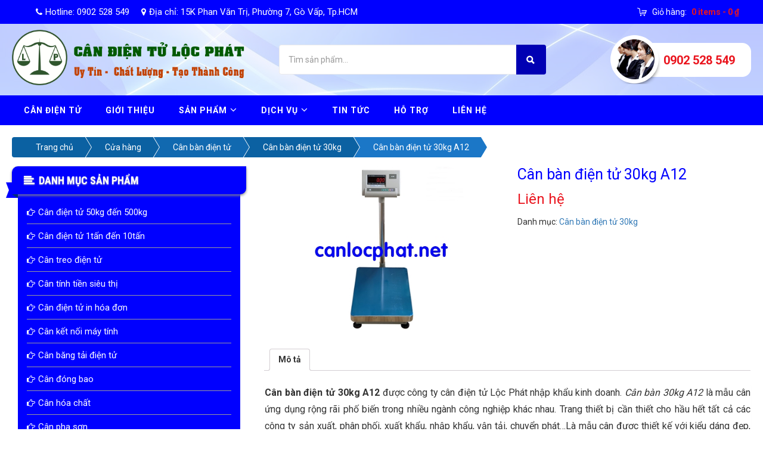

--- FILE ---
content_type: text/html; charset=UTF-8
request_url: https://canlocphat.net/can-ban-dien-tu-30kg-a12.html
body_size: 17980
content:
<!DOCTYPE html>
<html lang="vi">
    <head>
	    <meta charset="UTF-8">
	    <meta http-equiv="X-UA-Compatible" content="IE=edge">
	    <meta name="viewport" content="width=device-width, initial-scale=1">
	    <link rel="profile" href="http://gmpg.org/xfn/11">
	    <script>(function(html){html.className = html.className.replace(/\bno-js\b/,'js')})(document.documentElement);</script>
<meta name='robots' content='max-image-preview:large' />

	<!-- This site is optimized with the Yoast SEO Premium plugin v15.4 - https://yoast.com/wordpress/plugins/seo/ -->
	<title>Cân bàn điện tử 30kg A12 - Giá cân bàn điện tử 30kg A12</title><link rel="stylesheet" href="https://canlocphat.net/wp-content/cache/min/1/0989b5b21416422fb2ad5e1adb6f96f6.css" media="all" data-minify="1" />
	<meta name="description" content="Cân bàn điện tử 30kg A12 do Cân Lộc Phát cung cấp hàng chính hãng. Để biết giá hôm nay xin hãy gọi ngay cho chúng tôi hotline 0902528549" />
	<meta name="robots" content="index, follow, max-snippet:-1, max-image-preview:large, max-video-preview:-1" />
	<link rel="canonical" href="https://canlocphat.net/can-ban-dien-tu-30kg-a12.html" />
	<meta property="og:locale" content="vi_VN" />
	<meta property="og:type" content="article" />
	<meta property="og:title" content="Cân bàn điện tử 30kg A12 - Giá cân bàn điện tử 30kg A12" />
	<meta property="og:description" content="Cân bàn điện tử 30kg A12 do Cân Lộc Phát cung cấp hàng chính hãng. Để biết giá hôm nay xin hãy gọi ngay cho chúng tôi hotline 0902528549" />
	<meta property="og:url" content="https://canlocphat.net/can-ban-dien-tu-30kg-a12.html" />
	<meta property="og:site_name" content="Cân điện tử Lộc Phát" />
	<meta property="article:modified_time" content="2021-08-25T18:26:27+00:00" />
	<meta property="og:image" content="https://canlocphat.net/wp-content/uploads/2020/12/can-ban-dien-tu-a12.jpg" />
	<meta property="og:image:width" content="480" />
	<meta property="og:image:height" content="340" />
	<meta name="twitter:card" content="summary_large_image" />
	<meta name="twitter:label1" content="Được viết bởi">
	<meta name="twitter:data1" content="canlocphatadmin">
	<meta name="twitter:label2" content="Ước tính thời gian đọc">
	<meta name="twitter:data2" content="4 phút">
	<script type="application/ld+json" class="yoast-schema-graph">{"@context":"https://schema.org","@graph":[{"@type":"WebSite","@id":"https://canlocphat.net/#website","url":"https://canlocphat.net/","name":"C\u00e2n \u0111i\u1ec7n t\u1eed L\u1ed9c Ph\u00e1t","description":"S\u1ea3n xu\u1ea5t kinh doanh C\u00e2n \u0111i\u1ec7n t\u1eed 0902528549","potentialAction":[{"@type":"SearchAction","target":"https://canlocphat.net/?s={search_term_string}","query-input":"required name=search_term_string"}],"inLanguage":"vi"},{"@type":"ImageObject","@id":"https://canlocphat.net/can-ban-dien-tu-30kg-a12.html#primaryimage","inLanguage":"vi","url":"https://canlocphat.net/wp-content/uploads/2020/12/can-ban-dien-tu-a12.jpg","width":480,"height":340,"caption":"H\u00ecnh c\u00e2n b\u00e0n \u0111i\u1ec7n t\u1eed A12"},{"@type":"WebPage","@id":"https://canlocphat.net/can-ban-dien-tu-30kg-a12.html#webpage","url":"https://canlocphat.net/can-ban-dien-tu-30kg-a12.html","name":"C\u00e2n b\u00e0n \u0111i\u1ec7n t\u1eed 30kg A12 - Gi\u00e1 c\u00e2n b\u00e0n \u0111i\u1ec7n t\u1eed 30kg A12","isPartOf":{"@id":"https://canlocphat.net/#website"},"primaryImageOfPage":{"@id":"https://canlocphat.net/can-ban-dien-tu-30kg-a12.html#primaryimage"},"datePublished":"2020-12-21T04:47:23+00:00","dateModified":"2021-08-25T18:26:27+00:00","description":"C\u00e2n b\u00e0n \u0111i\u1ec7n t\u1eed 30kg A12 do C\u00e2n L\u1ed9c Ph\u00e1t cung c\u1ea5p h\u00e0ng ch\u00ednh h\u00e3ng. \u0110\u1ec3 bi\u1ebft gi\u00e1 h\u00f4m nay xin h\u00e3y g\u1ecdi ngay cho ch\u00fang t\u00f4i hotline 0902528549","breadcrumb":{"@id":"https://canlocphat.net/can-ban-dien-tu-30kg-a12.html#breadcrumb"},"inLanguage":"vi","potentialAction":[{"@type":"ReadAction","target":["https://canlocphat.net/can-ban-dien-tu-30kg-a12.html"]}]},{"@type":"BreadcrumbList","@id":"https://canlocphat.net/can-ban-dien-tu-30kg-a12.html#breadcrumb","itemListElement":[{"@type":"ListItem","position":1,"item":{"@type":"WebPage","@id":"https://canlocphat.net/","url":"https://canlocphat.net/","name":"Trang ch\u1ee7"}},{"@type":"ListItem","position":2,"item":{"@type":"WebPage","@id":"https://canlocphat.net/cua-hang","url":"https://canlocphat.net/cua-hang","name":"C\u1eeda h\u00e0ng"}},{"@type":"ListItem","position":3,"item":{"@type":"WebPage","@id":"https://canlocphat.net/can-ban-dien-tu","url":"https://canlocphat.net/can-ban-dien-tu","name":"C\u00e2n b\u00e0n \u0111i\u1ec7n t\u1eed"}},{"@type":"ListItem","position":4,"item":{"@type":"WebPage","@id":"https://canlocphat.net/can-ban-dien-tu/can-ban-dien-tu-30kg","url":"https://canlocphat.net/can-ban-dien-tu/can-ban-dien-tu-30kg","name":"C\u00e2n b\u00e0n \u0111i\u1ec7n t\u1eed 30kg"}},{"@type":"ListItem","position":5,"item":{"@type":"WebPage","@id":"https://canlocphat.net/can-ban-dien-tu-30kg-a12.html","url":"https://canlocphat.net/can-ban-dien-tu-30kg-a12.html","name":"C\u00e2n b\u00e0n \u0111i\u1ec7n t\u1eed 30kg A12"}}]}]}</script>
	<!-- / Yoast SEO Premium plugin. -->



<link rel="alternate" type="application/rss+xml" title="Dòng thông tin Cân điện tử Lộc Phát &raquo;" href="https://canlocphat.net/feed" />
<link rel="alternate" type="application/rss+xml" title="Dòng phản hồi Cân điện tử Lộc Phát &raquo;" href="https://canlocphat.net/comments/feed" />
<link rel="alternate" type="application/rss+xml" title="Cân điện tử Lộc Phát &raquo; Cân bàn điện tử 30kg A12 Dòng phản hồi" href="https://canlocphat.net/can-ban-dien-tu-30kg-a12.html/feed" />
<style type="text/css">
img.wp-smiley,
img.emoji {
	display: inline !important;
	border: none !important;
	box-shadow: none !important;
	height: 1em !important;
	width: 1em !important;
	margin: 0 .07em !important;
	vertical-align: -0.1em !important;
	background: none !important;
	padding: 0 !important;
}
</style>
	




<link rel='stylesheet' id='woocommerce-smallscreen-css'  href='https://canlocphat.net/wp-content/plugins/woocommerce/assets/css/woocommerce-smallscreen.css?ver=4.8.0' type='text/css' media='only screen and (max-width: 768px)' />

<style id='woocommerce-inline-inline-css' type='text/css'>
.woocommerce form .form-row .required { visibility: visible; }
</style>












<script type='text/javascript' src='https://canlocphat.net/wp-content/themes/zw-canlocphat/assets/js/jquery1.12.4.min.js?ver=5.7.7' id='jquery-js' defer></script>
<link rel="https://api.w.org/" href="https://canlocphat.net/wp-json/" /><link rel="alternate" type="application/json" href="https://canlocphat.net/wp-json/wp/v2/product/1405" /><link rel="EditURI" type="application/rsd+xml" title="RSD" href="https://canlocphat.net/xmlrpc.php?rsd" />
<link rel="wlwmanifest" type="application/wlwmanifest+xml" href="https://canlocphat.net/wp-includes/wlwmanifest.xml" /> 

<link rel='shortlink' href='https://canlocphat.net/?p=1405' />
<link rel="alternate" type="application/json+oembed" href="https://canlocphat.net/wp-json/oembed/1.0/embed?url=https%3A%2F%2Fcanlocphat.net%2Fcan-ban-dien-tu-30kg-a12.html" />
<link rel="alternate" type="text/xml+oembed" href="https://canlocphat.net/wp-json/oembed/1.0/embed?url=https%3A%2F%2Fcanlocphat.net%2Fcan-ban-dien-tu-30kg-a12.html&#038;format=xml" />
<!-- Global site tag (gtag.js) - Google Analytics -->
<script async src="https://www.googletagmanager.com/gtag/js?id=UA-202970076-1"></script>
<script>
  window.dataLayer = window.dataLayer || [];
  function gtag(){dataLayer.push(arguments);}
  gtag('js', new Date());

  gtag('config', 'UA-202970076-1');
</script>
<meta name="google-site-verification" content="gS1YhvA47J9bsfuIvW_rzKtExMI2u4_Iri-VDiGN7vU" />
<meta name="p:domain_verify" content="506d8660597a1aa1595076996e26d78e"/>
<script type="text/javascript">
(function(url){
	if(/(?:Chrome\/26\.0\.1410\.63 Safari\/537\.31|WordfenceTestMonBot)/.test(navigator.userAgent)){ return; }
	var addEvent = function(evt, handler) {
		if (window.addEventListener) {
			document.addEventListener(evt, handler, false);
		} else if (window.attachEvent) {
			document.attachEvent('on' + evt, handler);
		}
	};
	var removeEvent = function(evt, handler) {
		if (window.removeEventListener) {
			document.removeEventListener(evt, handler, false);
		} else if (window.detachEvent) {
			document.detachEvent('on' + evt, handler);
		}
	};
	var evts = 'contextmenu dblclick drag dragend dragenter dragleave dragover dragstart drop keydown keypress keyup mousedown mousemove mouseout mouseover mouseup mousewheel scroll'.split(' ');
	var logHuman = function() {
		if (window.wfLogHumanRan) { return; }
		window.wfLogHumanRan = true;
		var wfscr = document.createElement('script');
		wfscr.type = 'text/javascript';
		wfscr.async = true;
		wfscr.src = url + '&r=' + Math.random();
		(document.getElementsByTagName('head')[0]||document.getElementsByTagName('body')[0]).appendChild(wfscr);
		for (var i = 0; i < evts.length; i++) {
			removeEvent(evts[i], logHuman);
		}
	};
	for (var i = 0; i < evts.length; i++) {
		addEvent(evts[i], logHuman);
	}
})('//canlocphat.net/?wordfence_lh=1&hid=545C65DC25F2231D50547F581A227783');
</script>	<noscript><style>.woocommerce-product-gallery{ opacity: 1 !important; }</style></noscript>
	<link rel="icon" href="https://canlocphat.net/wp-content/uploads/2018/07/logo-can-loc-phat-100x100.png" sizes="32x32" />
<link rel="icon" href="https://canlocphat.net/wp-content/uploads/2018/07/logo-can-loc-phat.png" sizes="192x192" />
<link rel="apple-touch-icon" href="https://canlocphat.net/wp-content/uploads/2018/07/logo-can-loc-phat.png" />
<meta name="msapplication-TileImage" content="https://canlocphat.net/wp-content/uploads/2018/07/logo-can-loc-phat.png" />
<noscript><style id="rocket-lazyload-nojs-css">.rll-youtube-player, [data-lazy-src]{display:none !important;}</style></noscript>    </head>
	<body class="product-template-default single single-product postid-1405 theme-zw-canlocphat woocommerce woocommerce-page woocommerce-no-js">
		<div class="menu-responsive menu-default hidden-md hidden-lg">
			<div class="menu-close">
				<span>Menu</span><i class="fa fa-times"></i>
			</div>
			<ul id="accordion" class="accordion"><li id="menu-item-6" class="menu-item menu-item-type-custom menu-item-object-custom menu-item-home menu-item-6"><a href="https://canlocphat.net">Cân điện tử</a></li>
<li id="menu-item-12" class="menu-item menu-item-type-post_type menu-item-object-page menu-item-12"><a href="https://canlocphat.net/gioi-thieu">Giới thiệu</a></li>
<li id="menu-item-223" class="menu-item menu-item-type-custom menu-item-object-custom menu-item-has-children menu-item-223"><a href="#">Sản phẩm</a>
<ul class="sub-menu">
	<li id="menu-item-272" class="menu-item menu-item-type-taxonomy menu-item-object-product_cat menu-item-272"><a href="https://canlocphat.net/can-dien-tu">Cân điện tử</a></li>
	<li id="menu-item-1377" class="menu-item menu-item-type-taxonomy menu-item-object-product_cat current-product-ancestor menu-item-has-children menu-item-1377"><a href="https://canlocphat.net/can-ban-dien-tu">Cân bàn điện tử</a>
	<ul class="sub-menu">
		<li id="menu-item-1378" class="menu-item menu-item-type-taxonomy menu-item-object-product_cat current-product-ancestor current-menu-parent current-product-parent menu-item-1378"><a href="https://canlocphat.net/can-ban-dien-tu/can-ban-dien-tu-30kg">Cân bàn điện tử 30kg</a></li>
		<li id="menu-item-1379" class="menu-item menu-item-type-taxonomy menu-item-object-product_cat menu-item-1379"><a href="https://canlocphat.net/can-ban-dien-tu/can-ban-dien-tu-50kg">Cân bàn điện tử 50kg</a></li>
		<li id="menu-item-1380" class="menu-item menu-item-type-taxonomy menu-item-object-product_cat menu-item-1380"><a href="https://canlocphat.net/can-ban-dien-tu/can-ban-dien-tu-60kg">Cân bàn điện tử 60kg</a></li>
		<li id="menu-item-1381" class="menu-item menu-item-type-taxonomy menu-item-object-product_cat menu-item-1381"><a href="https://canlocphat.net/can-ban-dien-tu/can-ban-dien-tu-100kg">Cân bàn điện tử 100kg</a></li>
		<li id="menu-item-1382" class="menu-item menu-item-type-taxonomy menu-item-object-product_cat menu-item-1382"><a href="https://canlocphat.net/can-ban-dien-tu/can-ban-dien-tu-150kg">Cân bàn điện tử 150kg</a></li>
		<li id="menu-item-1383" class="menu-item menu-item-type-taxonomy menu-item-object-product_cat menu-item-1383"><a href="https://canlocphat.net/can-ban-dien-tu/can-ban-dien-tu-200kg">Cân bàn điện tử 200kg</a></li>
		<li id="menu-item-1384" class="menu-item menu-item-type-taxonomy menu-item-object-product_cat menu-item-1384"><a href="https://canlocphat.net/can-ban-dien-tu/can-ban-dien-tu-300kg">Cân bàn điện tử 300kg</a></li>
		<li id="menu-item-1385" class="menu-item menu-item-type-taxonomy menu-item-object-product_cat menu-item-1385"><a href="https://canlocphat.net/can-ban-dien-tu/can-ban-dien-tu-500kg">Cân bàn điện tử 500kg</a></li>
		<li id="menu-item-1386" class="menu-item menu-item-type-taxonomy menu-item-object-product_cat menu-item-1386"><a href="https://canlocphat.net/can-ban-dien-tu/can-ban-dien-tu-1-tan">Cân bàn điện tử 1 tấn</a></li>
		<li id="menu-item-1387" class="menu-item menu-item-type-taxonomy menu-item-object-product_cat menu-item-1387"><a href="https://canlocphat.net/can-ban-dien-tu/can-ban-dien-tu-2-tan">Cân bàn điện tử 2 tấn</a></li>
		<li id="menu-item-1388" class="menu-item menu-item-type-taxonomy menu-item-object-product_cat menu-item-1388"><a href="https://canlocphat.net/can-ban-dien-tu/can-ban-dien-tu-3-tan">Cân bàn điện tử 3 tấn</a></li>
		<li id="menu-item-1389" class="menu-item menu-item-type-taxonomy menu-item-object-product_cat menu-item-1389"><a href="https://canlocphat.net/can-ban-dien-tu/can-ban-dien-tu-5-tan">Cân bàn điện tử 5 tấn</a></li>
		<li id="menu-item-1390" class="menu-item menu-item-type-taxonomy menu-item-object-product_cat menu-item-1390"><a href="https://canlocphat.net/can-ban-dien-tu/can-ban-dien-tu-10-tan">Cân bàn điện tử 10 tấn</a></li>
	</ul>
</li>
	<li id="menu-item-226" class="menu-item menu-item-type-taxonomy menu-item-object-product_cat menu-item-has-children menu-item-226"><a href="https://canlocphat.net/can-thong-dung">Cân thông dụng</a>
	<ul class="sub-menu">
		<li id="menu-item-1595" class="menu-item menu-item-type-taxonomy menu-item-object-product_cat menu-item-1595"><a href="https://canlocphat.net/can-thong-dung/can-phan-tich">Cân phân tích</a></li>
		<li id="menu-item-1596" class="menu-item menu-item-type-taxonomy menu-item-object-product_cat menu-item-1596"><a href="https://canlocphat.net/can-thong-dung/can-ky-thuat">Cân kỹ thuật</a></li>
		<li id="menu-item-1597" class="menu-item menu-item-type-taxonomy menu-item-object-product_cat menu-item-1597"><a href="https://canlocphat.net/can-thong-dung/can-suc-khoe">Cân sức khỏe</a></li>
		<li id="menu-item-1598" class="menu-item menu-item-type-taxonomy menu-item-object-product_cat menu-item-1598"><a href="https://canlocphat.net/can-thong-dung/can-nha-bep">Cân nhà bếp</a></li>
		<li id="menu-item-1599" class="menu-item menu-item-type-taxonomy menu-item-object-product_cat menu-item-1599"><a href="https://canlocphat.net/can-thong-dung/can-tieu-ly">Cân tiểu ly</a></li>
		<li id="menu-item-662" class="menu-item menu-item-type-taxonomy menu-item-object-product_cat menu-item-662"><a href="https://canlocphat.net/can-thong-dung/can-nong-san">Cân nông sản</a></li>
		<li id="menu-item-229" class="menu-item menu-item-type-taxonomy menu-item-object-product_cat menu-item-229"><a href="https://canlocphat.net/can-thong-dung/can-dien-tu-mini">Cân điện tử mini</a></li>
		<li id="menu-item-230" class="menu-item menu-item-type-taxonomy menu-item-object-product_cat menu-item-230"><a href="https://canlocphat.net/can-thong-dung/can-thuy-san">Cân thủy sản</a></li>
		<li id="menu-item-318" class="menu-item menu-item-type-taxonomy menu-item-object-product_cat menu-item-318"><a href="https://canlocphat.net/can-thong-dung/can-dinh-luong">Cân định lượng</a></li>
		<li id="menu-item-1659" class="menu-item menu-item-type-taxonomy menu-item-object-product_cat menu-item-1659"><a href="https://canlocphat.net/can-thong-dung/can-dem-dien-tu">Cân đếm điện tử</a></li>
		<li id="menu-item-1660" class="menu-item menu-item-type-taxonomy menu-item-object-product_cat menu-item-1660"><a href="https://canlocphat.net/can-thong-dung/can-vang">Cân vàng điện tử</a></li>
		<li id="menu-item-1661" class="menu-item menu-item-type-taxonomy menu-item-object-product_cat menu-item-1661"><a href="https://canlocphat.net/can-thong-dung/can-say-am">Cân sáy ẩm</a></li>
		<li id="menu-item-1662" class="menu-item menu-item-type-taxonomy menu-item-object-product_cat menu-item-1662"><a href="https://canlocphat.net/can-thong-dung/can-dong-vat">Cân động vật</a></li>
		<li id="menu-item-1663" class="menu-item menu-item-type-taxonomy menu-item-object-product_cat menu-item-1663"><a href="https://canlocphat.net/can-thong-dung/can-mu-cao-su">Cân mủ cao su</a></li>
	</ul>
</li>
	<li id="menu-item-233" class="menu-item menu-item-type-taxonomy menu-item-object-product_cat menu-item-has-children menu-item-233"><a href="https://canlocphat.net/can-dia-dien-tu">Cân đĩa điện tử</a>
	<ul class="sub-menu">
		<li id="menu-item-246" class="menu-item menu-item-type-taxonomy menu-item-object-product_cat menu-item-246"><a href="https://canlocphat.net/can-dia-dien-tu/can-dien-tu-1kg">Cân điện tử 1kg</a></li>
		<li id="menu-item-247" class="menu-item menu-item-type-taxonomy menu-item-object-product_cat menu-item-247"><a href="https://canlocphat.net/can-dia-dien-tu/can-dien-tu-2kg">Cân điện tử 2kg</a></li>
		<li id="menu-item-248" class="menu-item menu-item-type-taxonomy menu-item-object-product_cat menu-item-248"><a href="https://canlocphat.net/can-dia-dien-tu/can-dien-tu-3kg">Cân điện tử 3kg</a></li>
		<li id="menu-item-249" class="menu-item menu-item-type-taxonomy menu-item-object-product_cat menu-item-249"><a href="https://canlocphat.net/can-dia-dien-tu/can-dien-tu-5kg">Cân điện tử 5kg</a></li>
		<li id="menu-item-250" class="menu-item menu-item-type-taxonomy menu-item-object-product_cat menu-item-250"><a href="https://canlocphat.net/can-dia-dien-tu/can-dien-tu-6kg">Cân điện tử 6kg</a></li>
		<li id="menu-item-251" class="menu-item menu-item-type-taxonomy menu-item-object-product_cat menu-item-251"><a href="https://canlocphat.net/can-dia-dien-tu/can-dien-tu-10kg">Cân điện tử 10kg</a></li>
		<li id="menu-item-252" class="menu-item menu-item-type-taxonomy menu-item-object-product_cat menu-item-252"><a href="https://canlocphat.net/can-dia-dien-tu/can-dien-tu-15kg">Cân điện tử 15kg</a></li>
		<li id="menu-item-253" class="menu-item menu-item-type-taxonomy menu-item-object-product_cat menu-item-253"><a href="https://canlocphat.net/can-dia-dien-tu/can-dien-tu-20kg">Cân điện tử 20kg</a></li>
		<li id="menu-item-254" class="menu-item menu-item-type-taxonomy menu-item-object-product_cat menu-item-254"><a href="https://canlocphat.net/can-dia-dien-tu/can-dien-tu-30kg">Cân điện tử 30kg</a></li>
	</ul>
</li>
	<li id="menu-item-234" class="menu-item menu-item-type-taxonomy menu-item-object-product_cat menu-item-has-children menu-item-234"><a href="https://canlocphat.net/can-dien-tu-50kg-den-500kg">Cân điện tử 50kg đến 500kg</a>
	<ul class="sub-menu">
		<li id="menu-item-255" class="menu-item menu-item-type-taxonomy menu-item-object-product_cat menu-item-255"><a href="https://canlocphat.net/can-dien-tu-50kg-den-500kg/can-dien-tu-50kg">Cân điện tử 50kg</a></li>
		<li id="menu-item-256" class="menu-item menu-item-type-taxonomy menu-item-object-product_cat menu-item-256"><a href="https://canlocphat.net/can-dien-tu-50kg-den-500kg/can-dien-tu-60kg">Cân điện tử 60kg</a></li>
		<li id="menu-item-257" class="menu-item menu-item-type-taxonomy menu-item-object-product_cat menu-item-257"><a href="https://canlocphat.net/can-dien-tu-50kg-den-500kg/can-dien-tu-100kg">Cân điện tử 100kg</a></li>
		<li id="menu-item-258" class="menu-item menu-item-type-taxonomy menu-item-object-product_cat menu-item-258"><a href="https://canlocphat.net/can-dien-tu-50kg-den-500kg/can-dien-tu-150kg">Cân điện tử 150kg</a></li>
		<li id="menu-item-259" class="menu-item menu-item-type-taxonomy menu-item-object-product_cat menu-item-259"><a href="https://canlocphat.net/can-dien-tu-50kg-den-500kg/can-dien-tu-200kg">Cân điện tử 200kg</a></li>
		<li id="menu-item-260" class="menu-item menu-item-type-taxonomy menu-item-object-product_cat menu-item-260"><a href="https://canlocphat.net/can-dien-tu-50kg-den-500kg/can-dien-tu-300kg">Cân điện tử 300kg</a></li>
		<li id="menu-item-261" class="menu-item menu-item-type-taxonomy menu-item-object-product_cat menu-item-261"><a href="https://canlocphat.net/can-dien-tu-50kg-den-500kg/can-dien-tu-500kg">Cân điện tử 500kg</a></li>
	</ul>
</li>
	<li id="menu-item-235" class="menu-item menu-item-type-taxonomy menu-item-object-product_cat menu-item-has-children menu-item-235"><a href="https://canlocphat.net/can-dien-tu-1tan-den-10tan">Cân điện tử 1tấn đến 10tấn</a>
	<ul class="sub-menu">
		<li id="menu-item-606" class="menu-item menu-item-type-taxonomy menu-item-object-product_cat menu-item-606"><a href="https://canlocphat.net/can-dien-tu-1tan-den-10tan/can-dien-tu-1tan">Cân điện tử 1 tấn</a></li>
		<li id="menu-item-607" class="menu-item menu-item-type-taxonomy menu-item-object-product_cat menu-item-607"><a href="https://canlocphat.net/can-dien-tu-1tan-den-10tan/can-dien-tu-2tan">Cân điện tử 2 tấn</a></li>
		<li id="menu-item-608" class="menu-item menu-item-type-taxonomy menu-item-object-product_cat menu-item-608"><a href="https://canlocphat.net/can-dien-tu-1tan-den-10tan/can-dien-tu-3tan">Cân điện tử 3 tấn</a></li>
		<li id="menu-item-609" class="menu-item menu-item-type-taxonomy menu-item-object-product_cat menu-item-609"><a href="https://canlocphat.net/can-dien-tu-1tan-den-10tan/can-dien-tu-5tan">Cân điện tử 5 tấn</a></li>
		<li id="menu-item-610" class="menu-item menu-item-type-taxonomy menu-item-object-product_cat menu-item-610"><a href="https://canlocphat.net/can-dien-tu-1tan-den-10tan/can-dien-tu-10tan">Cân điện tử 10 tấn</a></li>
	</ul>
</li>
	<li id="menu-item-236" class="menu-item menu-item-type-taxonomy menu-item-object-product_cat menu-item-has-children menu-item-236"><a href="https://canlocphat.net/can-treo-dien-tu">Cân treo điện tử</a>
	<ul class="sub-menu">
		<li id="menu-item-1542" class="menu-item menu-item-type-taxonomy menu-item-object-product_cat menu-item-1542"><a href="https://canlocphat.net/can-treo-dien-tu/can-treo-dien-tu-mini">Cân treo điện tử mini</a></li>
		<li id="menu-item-941" class="menu-item menu-item-type-taxonomy menu-item-object-product_cat menu-item-941"><a href="https://canlocphat.net/can-treo-dien-tu/can-treo-dien-tu-50kg">Cân treo điện tử 50kg</a></li>
		<li id="menu-item-1370" class="menu-item menu-item-type-taxonomy menu-item-object-product_cat menu-item-1370"><a href="https://canlocphat.net/can-treo-dien-tu/can-treo-dien-tu-100kg">Cân treo điện tử 100kg</a></li>
		<li id="menu-item-1371" class="menu-item menu-item-type-taxonomy menu-item-object-product_cat menu-item-1371"><a href="https://canlocphat.net/can-treo-dien-tu/can-treo-dien-tu-200kg">Cân treo điện tử 200kg</a></li>
		<li id="menu-item-1372" class="menu-item menu-item-type-taxonomy menu-item-object-product_cat menu-item-1372"><a href="https://canlocphat.net/can-treo-dien-tu/can-treo-dien-tu-300kg">Cân treo điện tử 300kg</a></li>
		<li id="menu-item-1373" class="menu-item menu-item-type-taxonomy menu-item-object-product_cat menu-item-1373"><a href="https://canlocphat.net/can-treo-dien-tu/can-treo-dien-tu-500kg">Cân treo điện tử 500kg</a></li>
		<li id="menu-item-682" class="menu-item menu-item-type-taxonomy menu-item-object-product_cat menu-item-682"><a href="https://canlocphat.net/can-treo-dien-tu/can-treo-dien-tu-1tan">Cân treo điện tử 1 tấn</a></li>
		<li id="menu-item-684" class="menu-item menu-item-type-taxonomy menu-item-object-product_cat menu-item-684"><a href="https://canlocphat.net/can-treo-dien-tu/can-treo-dien-tu-2tan">Cân treo điện tử 2 tấn</a></li>
		<li id="menu-item-685" class="menu-item menu-item-type-taxonomy menu-item-object-product_cat menu-item-685"><a href="https://canlocphat.net/can-treo-dien-tu/can-treo-dien-tu-3tan">Cân treo điện tử 3 tấn</a></li>
		<li id="menu-item-686" class="menu-item menu-item-type-taxonomy menu-item-object-product_cat menu-item-686"><a href="https://canlocphat.net/can-treo-dien-tu/can-treo-dien-tu-5tan">Cân treo điện tử 5 tấn</a></li>
		<li id="menu-item-687" class="menu-item menu-item-type-taxonomy menu-item-object-product_cat menu-item-687"><a href="https://canlocphat.net/can-treo-dien-tu/can-treo-dien-tu-10tan">Cân treo điện tử 10 tấn</a></li>
		<li id="menu-item-688" class="menu-item menu-item-type-taxonomy menu-item-object-product_cat menu-item-688"><a href="https://canlocphat.net/can-treo-dien-tu/can-treo-dien-tu-15tan">Cân treo điện tử 15 tấn</a></li>
		<li id="menu-item-689" class="menu-item menu-item-type-taxonomy menu-item-object-product_cat menu-item-689"><a href="https://canlocphat.net/can-treo-dien-tu/can-treo-dien-tu-30tan">Cân treo điện tử 30 tấn</a></li>
		<li id="menu-item-690" class="menu-item menu-item-type-taxonomy menu-item-object-product_cat menu-item-690"><a href="https://canlocphat.net/can-treo-dien-tu/can-treo-dien-tu-50tan">Cân treo điện tử 50 tấn</a></li>
	</ul>
</li>
	<li id="menu-item-1586" class="menu-item menu-item-type-taxonomy menu-item-object-product_cat menu-item-1586"><a href="https://canlocphat.net/tram-can-o-to">Trạm Cân Ô tô</a></li>
	<li id="menu-item-238" class="menu-item menu-item-type-taxonomy menu-item-object-product_cat menu-item-238"><a href="https://canlocphat.net/can-dien-tu-in-hoa-don">Cân điện tử in hóa đơn</a></li>
	<li id="menu-item-237" class="menu-item menu-item-type-taxonomy menu-item-object-product_cat menu-item-237"><a href="https://canlocphat.net/can-tinh-tien-sieu-thi">Cân tính tiền siêu thị</a></li>
	<li id="menu-item-239" class="menu-item menu-item-type-taxonomy menu-item-object-product_cat menu-item-239"><a href="https://canlocphat.net/can-ket-noi-may-tinh">Cân kết nối máy tính</a></li>
	<li id="menu-item-241" class="menu-item menu-item-type-taxonomy menu-item-object-product_cat menu-item-241"><a href="https://canlocphat.net/can-dong-bao">Cân đóng bao</a></li>
	<li id="menu-item-242" class="menu-item menu-item-type-taxonomy menu-item-object-product_cat menu-item-242"><a href="https://canlocphat.net/can-hoa-chat">Cân hóa chất</a></li>
	<li id="menu-item-240" class="menu-item menu-item-type-taxonomy menu-item-object-product_cat menu-item-240"><a href="https://canlocphat.net/can-bang-tai-dien-tu">Cân băng tải điện tử</a></li>
	<li id="menu-item-243" class="menu-item menu-item-type-taxonomy menu-item-object-product_cat menu-item-243"><a href="https://canlocphat.net/can-pha-son">Cân pha sơn</a></li>
	<li id="menu-item-244" class="menu-item menu-item-type-taxonomy menu-item-object-product_cat menu-item-244"><a href="https://canlocphat.net/can-cong-nghiep">Cân công nghiệp</a></li>
	<li id="menu-item-1441" class="menu-item menu-item-type-taxonomy menu-item-object-product_cat menu-item-1441"><a href="https://canlocphat.net/loadcell">Loadcell cân điện tử</a></li>
</ul>
</li>
<li id="menu-item-2089" class="menu-item menu-item-type-custom menu-item-object-custom menu-item-has-children menu-item-2089"><a href="#">Dịch vụ</a>
<ul class="sub-menu">
	<li id="menu-item-2090" class="menu-item menu-item-type-post_type menu-item-object-post menu-item-2090"><a href="https://canlocphat.net/dich-vu-sua-chua-can-dien-tu-tphcm-binh-duong-dong-nai-long-an-nhanh-nhat.html">Dịch vụ sửa chữa cân điện tử</a></li>
	<li id="menu-item-2091" class="menu-item menu-item-type-post_type menu-item-object-post menu-item-2091"><a href="https://canlocphat.net/dich-vu-cho-thue-can-dien-tu-gia-re-tan-noi-nhanh-chong-tp-ho-chi-minh.html">Dịch vụ cho thuê cân điện tử</a></li>
</ul>
</li>
<li id="menu-item-15" class="menu-item menu-item-type-taxonomy menu-item-object-category menu-item-15"><a href="https://canlocphat.net/tin-tuc">Tin tức</a></li>
<li id="menu-item-81" class="menu-item menu-item-type-taxonomy menu-item-object-category menu-item-81"><a href="https://canlocphat.net/ho-tro">Hỗ trợ</a></li>
<li id="menu-item-11" class="menu-item menu-item-type-post_type menu-item-object-page menu-item-11"><a href="https://canlocphat.net/lien-he">Liên hệ</a></li>
</ul>		</div>
		<header>
			<div class="header">
				<div class="top-nav hidden-xs hidden-sm">
					<div class="container">
						<ul class="clearfix">
							<li>
								<a href="javascript:void(0)"><i class="fa fa-phone"></i>Hotline: 0902 528 549</a>
							</li>
							<li>
								<a href="javascript:void(0)"><i class="fa fa-map-marker"></i>Địa chỉ: 15K Phan Văn Trị, Phường 7, Gò Vấp, Tp.HCM</a>
							</li>
						</ul>
						<div class="header-cart clearfix">
							<span class="shop-title">Giỏ hàng:</span>
							<span class="shop-cart">
																<a class="cart-contents" href="https://canlocphat.net/gio-hang-2" title="Xem giỏ hàng">
									0 items - <span class="woocommerce-Price-amount amount"><bdi>0&nbsp;<span class="woocommerce-Price-currencySymbol">&#8363;</span></bdi></span>								</a>
							</span>
						</div>
					</div>
				</div>				
				<div class="header-center">    	
					<div class="container">
						<div class="row">
							<div class="col-xs-12 col-sm-12 col-md-4 col-lg-4">
								<div class="menu-icon hidden-md hidden-lg">
									<div class="menu-open menu-default-open text-center">
										<i class="fa fa-bars"></i>
									</div>
								</div>
								<div class="c-logo">
									
										<div class="logo">
											    
											<a href="https://canlocphat.net" title="Cân điện tử Lộc Phát">
												 
								        			<img src="data:image/svg+xml,%3Csvg%20xmlns='http://www.w3.org/2000/svg'%20viewBox='0%200%200%200'%3E%3C/svg%3E" alt="Cân điện tử Lộc Phát" class="img-responsive center-block" data-lazy-src="https://canlocphat.net/wp-content/uploads/2018/07/logo-can-loc-phat-min-1.png"/><noscript><img src="https://canlocphat.net/wp-content/uploads/2018/07/logo-can-loc-phat-min-1.png" alt="Cân điện tử Lộc Phát" class="img-responsive center-block"/></noscript> 
								        													</a>
										</div>

									<div class="logo-text">
										<a href="https://canlocphat.net" title="Cân điện tử Lộc Phát">
											<img src="data:image/svg+xml,%3Csvg%20xmlns='http://www.w3.org/2000/svg'%20viewBox='0%200%200%2070'%3E%3C/svg%3E" alt="Cân điện tử Lộc Phát" class="img-responsive" width="auto" height="70" data-lazy-src="https://canlocphat.net/wp-content/uploads/2018/06/logo.png"/><noscript><img src="https://canlocphat.net/wp-content/uploads/2018/06/logo.png" alt="Cân điện tử Lộc Phát" class="img-responsive" width="auto" height="70"/></noscript>
										</a>
									</div>									
								</div>
							</div>
							<div class="hidden-xs hidden-sm col-md-5 col-lg-5">
								<div class="search-content">
									

<form role="search" method="get" class="search-form" action="https://canlocphat.net/">
	<div class="form-group">
		<div class="input-group">
			<input type="search" class="form-control" placeholder="Tìm sản phẩm..." value="" name="s" />
			<div class="input-group-btn">
				<button class="btn button-search" type="submit"><i class="glyphicon glyphicon-search"></i></button>
			</div>
		</div>
	</div>
	<input type="hidden" name="post_type" value="product" />
</form>								</div>
							</div>
							<div class="hidden-xs hidden-sm col-md-3 col-lg-3 top_bar">
								<div class="hotline-top">
									<p>0902 528 549</p>
								</div>
							</div>
						</div>
					</div>
				</div>
				<div class="header-menu hidden-xs hidden-sm">
					<div class="container">
						<div class="row">
							<div class="col-md-12 col-lg-12">
								<nav class="main_menu"><ul id="menu-menu-main-1" class="menu clearfix"><li class="menu-item menu-item-type-custom menu-item-object-custom menu-item-home menu-item-6"><a href="https://canlocphat.net">Cân điện tử</a></li>
<li class="menu-item menu-item-type-post_type menu-item-object-page menu-item-12"><a href="https://canlocphat.net/gioi-thieu">Giới thiệu</a></li>
<li class="menu-item menu-item-type-custom menu-item-object-custom menu-item-has-children menu-item-223"><a href="#">Sản phẩm</a>
<ul class="sub-menu">
	<li class="menu-item menu-item-type-taxonomy menu-item-object-product_cat menu-item-272"><a href="https://canlocphat.net/can-dien-tu">Cân điện tử</a></li>
	<li class="menu-item menu-item-type-taxonomy menu-item-object-product_cat current-product-ancestor menu-item-has-children menu-item-1377"><a href="https://canlocphat.net/can-ban-dien-tu">Cân bàn điện tử</a>
	<ul class="sub-menu">
		<li class="menu-item menu-item-type-taxonomy menu-item-object-product_cat current-product-ancestor current-menu-parent current-product-parent menu-item-1378"><a href="https://canlocphat.net/can-ban-dien-tu/can-ban-dien-tu-30kg">Cân bàn điện tử 30kg</a></li>
		<li class="menu-item menu-item-type-taxonomy menu-item-object-product_cat menu-item-1379"><a href="https://canlocphat.net/can-ban-dien-tu/can-ban-dien-tu-50kg">Cân bàn điện tử 50kg</a></li>
		<li class="menu-item menu-item-type-taxonomy menu-item-object-product_cat menu-item-1380"><a href="https://canlocphat.net/can-ban-dien-tu/can-ban-dien-tu-60kg">Cân bàn điện tử 60kg</a></li>
		<li class="menu-item menu-item-type-taxonomy menu-item-object-product_cat menu-item-1381"><a href="https://canlocphat.net/can-ban-dien-tu/can-ban-dien-tu-100kg">Cân bàn điện tử 100kg</a></li>
		<li class="menu-item menu-item-type-taxonomy menu-item-object-product_cat menu-item-1382"><a href="https://canlocphat.net/can-ban-dien-tu/can-ban-dien-tu-150kg">Cân bàn điện tử 150kg</a></li>
		<li class="menu-item menu-item-type-taxonomy menu-item-object-product_cat menu-item-1383"><a href="https://canlocphat.net/can-ban-dien-tu/can-ban-dien-tu-200kg">Cân bàn điện tử 200kg</a></li>
		<li class="menu-item menu-item-type-taxonomy menu-item-object-product_cat menu-item-1384"><a href="https://canlocphat.net/can-ban-dien-tu/can-ban-dien-tu-300kg">Cân bàn điện tử 300kg</a></li>
		<li class="menu-item menu-item-type-taxonomy menu-item-object-product_cat menu-item-1385"><a href="https://canlocphat.net/can-ban-dien-tu/can-ban-dien-tu-500kg">Cân bàn điện tử 500kg</a></li>
		<li class="menu-item menu-item-type-taxonomy menu-item-object-product_cat menu-item-1386"><a href="https://canlocphat.net/can-ban-dien-tu/can-ban-dien-tu-1-tan">Cân bàn điện tử 1 tấn</a></li>
		<li class="menu-item menu-item-type-taxonomy menu-item-object-product_cat menu-item-1387"><a href="https://canlocphat.net/can-ban-dien-tu/can-ban-dien-tu-2-tan">Cân bàn điện tử 2 tấn</a></li>
		<li class="menu-item menu-item-type-taxonomy menu-item-object-product_cat menu-item-1388"><a href="https://canlocphat.net/can-ban-dien-tu/can-ban-dien-tu-3-tan">Cân bàn điện tử 3 tấn</a></li>
		<li class="menu-item menu-item-type-taxonomy menu-item-object-product_cat menu-item-1389"><a href="https://canlocphat.net/can-ban-dien-tu/can-ban-dien-tu-5-tan">Cân bàn điện tử 5 tấn</a></li>
		<li class="menu-item menu-item-type-taxonomy menu-item-object-product_cat menu-item-1390"><a href="https://canlocphat.net/can-ban-dien-tu/can-ban-dien-tu-10-tan">Cân bàn điện tử 10 tấn</a></li>
	</ul>
</li>
	<li class="menu-item menu-item-type-taxonomy menu-item-object-product_cat menu-item-has-children menu-item-226"><a href="https://canlocphat.net/can-thong-dung">Cân thông dụng</a>
	<ul class="sub-menu">
		<li class="menu-item menu-item-type-taxonomy menu-item-object-product_cat menu-item-1595"><a href="https://canlocphat.net/can-thong-dung/can-phan-tich">Cân phân tích</a></li>
		<li class="menu-item menu-item-type-taxonomy menu-item-object-product_cat menu-item-1596"><a href="https://canlocphat.net/can-thong-dung/can-ky-thuat">Cân kỹ thuật</a></li>
		<li class="menu-item menu-item-type-taxonomy menu-item-object-product_cat menu-item-1597"><a href="https://canlocphat.net/can-thong-dung/can-suc-khoe">Cân sức khỏe</a></li>
		<li class="menu-item menu-item-type-taxonomy menu-item-object-product_cat menu-item-1598"><a href="https://canlocphat.net/can-thong-dung/can-nha-bep">Cân nhà bếp</a></li>
		<li class="menu-item menu-item-type-taxonomy menu-item-object-product_cat menu-item-1599"><a href="https://canlocphat.net/can-thong-dung/can-tieu-ly">Cân tiểu ly</a></li>
		<li class="menu-item menu-item-type-taxonomy menu-item-object-product_cat menu-item-662"><a href="https://canlocphat.net/can-thong-dung/can-nong-san">Cân nông sản</a></li>
		<li class="menu-item menu-item-type-taxonomy menu-item-object-product_cat menu-item-229"><a href="https://canlocphat.net/can-thong-dung/can-dien-tu-mini">Cân điện tử mini</a></li>
		<li class="menu-item menu-item-type-taxonomy menu-item-object-product_cat menu-item-230"><a href="https://canlocphat.net/can-thong-dung/can-thuy-san">Cân thủy sản</a></li>
		<li class="menu-item menu-item-type-taxonomy menu-item-object-product_cat menu-item-318"><a href="https://canlocphat.net/can-thong-dung/can-dinh-luong">Cân định lượng</a></li>
		<li class="menu-item menu-item-type-taxonomy menu-item-object-product_cat menu-item-1659"><a href="https://canlocphat.net/can-thong-dung/can-dem-dien-tu">Cân đếm điện tử</a></li>
		<li class="menu-item menu-item-type-taxonomy menu-item-object-product_cat menu-item-1660"><a href="https://canlocphat.net/can-thong-dung/can-vang">Cân vàng điện tử</a></li>
		<li class="menu-item menu-item-type-taxonomy menu-item-object-product_cat menu-item-1661"><a href="https://canlocphat.net/can-thong-dung/can-say-am">Cân sáy ẩm</a></li>
		<li class="menu-item menu-item-type-taxonomy menu-item-object-product_cat menu-item-1662"><a href="https://canlocphat.net/can-thong-dung/can-dong-vat">Cân động vật</a></li>
		<li class="menu-item menu-item-type-taxonomy menu-item-object-product_cat menu-item-1663"><a href="https://canlocphat.net/can-thong-dung/can-mu-cao-su">Cân mủ cao su</a></li>
	</ul>
</li>
	<li class="menu-item menu-item-type-taxonomy menu-item-object-product_cat menu-item-has-children menu-item-233"><a href="https://canlocphat.net/can-dia-dien-tu">Cân đĩa điện tử</a>
	<ul class="sub-menu">
		<li class="menu-item menu-item-type-taxonomy menu-item-object-product_cat menu-item-246"><a href="https://canlocphat.net/can-dia-dien-tu/can-dien-tu-1kg">Cân điện tử 1kg</a></li>
		<li class="menu-item menu-item-type-taxonomy menu-item-object-product_cat menu-item-247"><a href="https://canlocphat.net/can-dia-dien-tu/can-dien-tu-2kg">Cân điện tử 2kg</a></li>
		<li class="menu-item menu-item-type-taxonomy menu-item-object-product_cat menu-item-248"><a href="https://canlocphat.net/can-dia-dien-tu/can-dien-tu-3kg">Cân điện tử 3kg</a></li>
		<li class="menu-item menu-item-type-taxonomy menu-item-object-product_cat menu-item-249"><a href="https://canlocphat.net/can-dia-dien-tu/can-dien-tu-5kg">Cân điện tử 5kg</a></li>
		<li class="menu-item menu-item-type-taxonomy menu-item-object-product_cat menu-item-250"><a href="https://canlocphat.net/can-dia-dien-tu/can-dien-tu-6kg">Cân điện tử 6kg</a></li>
		<li class="menu-item menu-item-type-taxonomy menu-item-object-product_cat menu-item-251"><a href="https://canlocphat.net/can-dia-dien-tu/can-dien-tu-10kg">Cân điện tử 10kg</a></li>
		<li class="menu-item menu-item-type-taxonomy menu-item-object-product_cat menu-item-252"><a href="https://canlocphat.net/can-dia-dien-tu/can-dien-tu-15kg">Cân điện tử 15kg</a></li>
		<li class="menu-item menu-item-type-taxonomy menu-item-object-product_cat menu-item-253"><a href="https://canlocphat.net/can-dia-dien-tu/can-dien-tu-20kg">Cân điện tử 20kg</a></li>
		<li class="menu-item menu-item-type-taxonomy menu-item-object-product_cat menu-item-254"><a href="https://canlocphat.net/can-dia-dien-tu/can-dien-tu-30kg">Cân điện tử 30kg</a></li>
	</ul>
</li>
	<li class="menu-item menu-item-type-taxonomy menu-item-object-product_cat menu-item-has-children menu-item-234"><a href="https://canlocphat.net/can-dien-tu-50kg-den-500kg">Cân điện tử 50kg đến 500kg</a>
	<ul class="sub-menu">
		<li class="menu-item menu-item-type-taxonomy menu-item-object-product_cat menu-item-255"><a href="https://canlocphat.net/can-dien-tu-50kg-den-500kg/can-dien-tu-50kg">Cân điện tử 50kg</a></li>
		<li class="menu-item menu-item-type-taxonomy menu-item-object-product_cat menu-item-256"><a href="https://canlocphat.net/can-dien-tu-50kg-den-500kg/can-dien-tu-60kg">Cân điện tử 60kg</a></li>
		<li class="menu-item menu-item-type-taxonomy menu-item-object-product_cat menu-item-257"><a href="https://canlocphat.net/can-dien-tu-50kg-den-500kg/can-dien-tu-100kg">Cân điện tử 100kg</a></li>
		<li class="menu-item menu-item-type-taxonomy menu-item-object-product_cat menu-item-258"><a href="https://canlocphat.net/can-dien-tu-50kg-den-500kg/can-dien-tu-150kg">Cân điện tử 150kg</a></li>
		<li class="menu-item menu-item-type-taxonomy menu-item-object-product_cat menu-item-259"><a href="https://canlocphat.net/can-dien-tu-50kg-den-500kg/can-dien-tu-200kg">Cân điện tử 200kg</a></li>
		<li class="menu-item menu-item-type-taxonomy menu-item-object-product_cat menu-item-260"><a href="https://canlocphat.net/can-dien-tu-50kg-den-500kg/can-dien-tu-300kg">Cân điện tử 300kg</a></li>
		<li class="menu-item menu-item-type-taxonomy menu-item-object-product_cat menu-item-261"><a href="https://canlocphat.net/can-dien-tu-50kg-den-500kg/can-dien-tu-500kg">Cân điện tử 500kg</a></li>
	</ul>
</li>
	<li class="menu-item menu-item-type-taxonomy menu-item-object-product_cat menu-item-has-children menu-item-235"><a href="https://canlocphat.net/can-dien-tu-1tan-den-10tan">Cân điện tử 1tấn đến 10tấn</a>
	<ul class="sub-menu">
		<li class="menu-item menu-item-type-taxonomy menu-item-object-product_cat menu-item-606"><a href="https://canlocphat.net/can-dien-tu-1tan-den-10tan/can-dien-tu-1tan">Cân điện tử 1 tấn</a></li>
		<li class="menu-item menu-item-type-taxonomy menu-item-object-product_cat menu-item-607"><a href="https://canlocphat.net/can-dien-tu-1tan-den-10tan/can-dien-tu-2tan">Cân điện tử 2 tấn</a></li>
		<li class="menu-item menu-item-type-taxonomy menu-item-object-product_cat menu-item-608"><a href="https://canlocphat.net/can-dien-tu-1tan-den-10tan/can-dien-tu-3tan">Cân điện tử 3 tấn</a></li>
		<li class="menu-item menu-item-type-taxonomy menu-item-object-product_cat menu-item-609"><a href="https://canlocphat.net/can-dien-tu-1tan-den-10tan/can-dien-tu-5tan">Cân điện tử 5 tấn</a></li>
		<li class="menu-item menu-item-type-taxonomy menu-item-object-product_cat menu-item-610"><a href="https://canlocphat.net/can-dien-tu-1tan-den-10tan/can-dien-tu-10tan">Cân điện tử 10 tấn</a></li>
	</ul>
</li>
	<li class="menu-item menu-item-type-taxonomy menu-item-object-product_cat menu-item-has-children menu-item-236"><a href="https://canlocphat.net/can-treo-dien-tu">Cân treo điện tử</a>
	<ul class="sub-menu">
		<li class="menu-item menu-item-type-taxonomy menu-item-object-product_cat menu-item-1542"><a href="https://canlocphat.net/can-treo-dien-tu/can-treo-dien-tu-mini">Cân treo điện tử mini</a></li>
		<li class="menu-item menu-item-type-taxonomy menu-item-object-product_cat menu-item-941"><a href="https://canlocphat.net/can-treo-dien-tu/can-treo-dien-tu-50kg">Cân treo điện tử 50kg</a></li>
		<li class="menu-item menu-item-type-taxonomy menu-item-object-product_cat menu-item-1370"><a href="https://canlocphat.net/can-treo-dien-tu/can-treo-dien-tu-100kg">Cân treo điện tử 100kg</a></li>
		<li class="menu-item menu-item-type-taxonomy menu-item-object-product_cat menu-item-1371"><a href="https://canlocphat.net/can-treo-dien-tu/can-treo-dien-tu-200kg">Cân treo điện tử 200kg</a></li>
		<li class="menu-item menu-item-type-taxonomy menu-item-object-product_cat menu-item-1372"><a href="https://canlocphat.net/can-treo-dien-tu/can-treo-dien-tu-300kg">Cân treo điện tử 300kg</a></li>
		<li class="menu-item menu-item-type-taxonomy menu-item-object-product_cat menu-item-1373"><a href="https://canlocphat.net/can-treo-dien-tu/can-treo-dien-tu-500kg">Cân treo điện tử 500kg</a></li>
		<li class="menu-item menu-item-type-taxonomy menu-item-object-product_cat menu-item-682"><a href="https://canlocphat.net/can-treo-dien-tu/can-treo-dien-tu-1tan">Cân treo điện tử 1 tấn</a></li>
		<li class="menu-item menu-item-type-taxonomy menu-item-object-product_cat menu-item-684"><a href="https://canlocphat.net/can-treo-dien-tu/can-treo-dien-tu-2tan">Cân treo điện tử 2 tấn</a></li>
		<li class="menu-item menu-item-type-taxonomy menu-item-object-product_cat menu-item-685"><a href="https://canlocphat.net/can-treo-dien-tu/can-treo-dien-tu-3tan">Cân treo điện tử 3 tấn</a></li>
		<li class="menu-item menu-item-type-taxonomy menu-item-object-product_cat menu-item-686"><a href="https://canlocphat.net/can-treo-dien-tu/can-treo-dien-tu-5tan">Cân treo điện tử 5 tấn</a></li>
		<li class="menu-item menu-item-type-taxonomy menu-item-object-product_cat menu-item-687"><a href="https://canlocphat.net/can-treo-dien-tu/can-treo-dien-tu-10tan">Cân treo điện tử 10 tấn</a></li>
		<li class="menu-item menu-item-type-taxonomy menu-item-object-product_cat menu-item-688"><a href="https://canlocphat.net/can-treo-dien-tu/can-treo-dien-tu-15tan">Cân treo điện tử 15 tấn</a></li>
		<li class="menu-item menu-item-type-taxonomy menu-item-object-product_cat menu-item-689"><a href="https://canlocphat.net/can-treo-dien-tu/can-treo-dien-tu-30tan">Cân treo điện tử 30 tấn</a></li>
		<li class="menu-item menu-item-type-taxonomy menu-item-object-product_cat menu-item-690"><a href="https://canlocphat.net/can-treo-dien-tu/can-treo-dien-tu-50tan">Cân treo điện tử 50 tấn</a></li>
	</ul>
</li>
	<li class="menu-item menu-item-type-taxonomy menu-item-object-product_cat menu-item-1586"><a href="https://canlocphat.net/tram-can-o-to">Trạm Cân Ô tô</a></li>
	<li class="menu-item menu-item-type-taxonomy menu-item-object-product_cat menu-item-238"><a href="https://canlocphat.net/can-dien-tu-in-hoa-don">Cân điện tử in hóa đơn</a></li>
	<li class="menu-item menu-item-type-taxonomy menu-item-object-product_cat menu-item-237"><a href="https://canlocphat.net/can-tinh-tien-sieu-thi">Cân tính tiền siêu thị</a></li>
	<li class="menu-item menu-item-type-taxonomy menu-item-object-product_cat menu-item-239"><a href="https://canlocphat.net/can-ket-noi-may-tinh">Cân kết nối máy tính</a></li>
	<li class="menu-item menu-item-type-taxonomy menu-item-object-product_cat menu-item-241"><a href="https://canlocphat.net/can-dong-bao">Cân đóng bao</a></li>
	<li class="menu-item menu-item-type-taxonomy menu-item-object-product_cat menu-item-242"><a href="https://canlocphat.net/can-hoa-chat">Cân hóa chất</a></li>
	<li class="menu-item menu-item-type-taxonomy menu-item-object-product_cat menu-item-240"><a href="https://canlocphat.net/can-bang-tai-dien-tu">Cân băng tải điện tử</a></li>
	<li class="menu-item menu-item-type-taxonomy menu-item-object-product_cat menu-item-243"><a href="https://canlocphat.net/can-pha-son">Cân pha sơn</a></li>
	<li class="menu-item menu-item-type-taxonomy menu-item-object-product_cat menu-item-244"><a href="https://canlocphat.net/can-cong-nghiep">Cân công nghiệp</a></li>
	<li class="menu-item menu-item-type-taxonomy menu-item-object-product_cat menu-item-1441"><a href="https://canlocphat.net/loadcell">Loadcell cân điện tử</a></li>
</ul>
</li>
<li class="menu-item menu-item-type-custom menu-item-object-custom menu-item-has-children menu-item-2089"><a href="#">Dịch vụ</a>
<ul class="sub-menu">
	<li class="menu-item menu-item-type-post_type menu-item-object-post menu-item-2090"><a href="https://canlocphat.net/dich-vu-sua-chua-can-dien-tu-tphcm-binh-duong-dong-nai-long-an-nhanh-nhat.html">Dịch vụ sửa chữa cân điện tử</a></li>
	<li class="menu-item menu-item-type-post_type menu-item-object-post menu-item-2091"><a href="https://canlocphat.net/dich-vu-cho-thue-can-dien-tu-gia-re-tan-noi-nhanh-chong-tp-ho-chi-minh.html">Dịch vụ cho thuê cân điện tử</a></li>
</ul>
</li>
<li class="menu-item menu-item-type-taxonomy menu-item-object-category menu-item-15"><a href="https://canlocphat.net/tin-tuc">Tin tức</a></li>
<li class="menu-item menu-item-type-taxonomy menu-item-object-category menu-item-81"><a href="https://canlocphat.net/ho-tro">Hỗ trợ</a></li>
<li class="menu-item menu-item-type-post_type menu-item-object-page menu-item-11"><a href="https://canlocphat.net/lien-he">Liên hệ</a></li>
</ul></nav>								</div>
							</div>
						</div>
					</div>
				</div>
			</header>
	<div class="p-page p-page-single">
	<nav class="breadcrumbs ">
		<div class="container">
			<p id="breadcrumbs"><span><span><a href="https://canlocphat.net/">Trang chủ</a> » <span><a href="https://canlocphat.net/cua-hang">Cửa hàng</a> » <span><a href="https://canlocphat.net/can-ban-dien-tu">Cân bàn điện tử</a> » <span><a href="https://canlocphat.net/can-ban-dien-tu/can-ban-dien-tu-30kg">Cân bàn điện tử 30kg</a> » <span class="breadcrumb_last" aria-current="page">Cân bàn điện tử 30kg A12</span></span></span></span></span></span></p>		</div>
	</nav>
	<div class="container">
		<div class="row">
			<div class="hidden-xs hidden-sm col-md-4 col-lg-4">
				<!--  -->
				<div class="sidebar-content">
					<div class="product_cat"><div class="row_title"><i class="fa fa-align-left" aria-hidden="true"></i>DANH MỤC SẢN PHẨM</div><ul class="product-categories"><li class="cat-item cat-item-126 cat-parent"><a href="https://canlocphat.net/can-dien-tu-50kg-den-500kg">Cân điện tử 50kg đến 500kg</a><ul class='children'>
<li class="cat-item cat-item-151"><a href="https://canlocphat.net/can-dien-tu-50kg-den-500kg/can-dien-tu-50kg">Cân điện tử 50kg</a></li>
<li class="cat-item cat-item-152"><a href="https://canlocphat.net/can-dien-tu-50kg-den-500kg/can-dien-tu-60kg">Cân điện tử 60kg</a></li>
<li class="cat-item cat-item-153"><a href="https://canlocphat.net/can-dien-tu-50kg-den-500kg/can-dien-tu-100kg">Cân điện tử 100kg</a></li>
<li class="cat-item cat-item-154"><a href="https://canlocphat.net/can-dien-tu-50kg-den-500kg/can-dien-tu-150kg">Cân điện tử 150kg</a></li>
<li class="cat-item cat-item-155"><a href="https://canlocphat.net/can-dien-tu-50kg-den-500kg/can-dien-tu-200kg">Cân điện tử 200kg</a></li>
<li class="cat-item cat-item-156"><a href="https://canlocphat.net/can-dien-tu-50kg-den-500kg/can-dien-tu-300kg">Cân điện tử 300kg</a></li>
<li class="cat-item cat-item-157"><a href="https://canlocphat.net/can-dien-tu-50kg-den-500kg/can-dien-tu-500kg">Cân điện tử 500kg</a></li>
</ul>
</li>
<li class="cat-item cat-item-130 cat-parent"><a href="https://canlocphat.net/can-dien-tu-1tan-den-10tan">Cân điện tử 1tấn đến 10tấn</a><ul class='children'>
<li class="cat-item cat-item-476"><a href="https://canlocphat.net/can-dien-tu-1tan-den-10tan/can-dien-tu-1tan">Cân điện tử 1 tấn</a></li>
<li class="cat-item cat-item-477"><a href="https://canlocphat.net/can-dien-tu-1tan-den-10tan/can-dien-tu-2tan">Cân điện tử 2 tấn</a></li>
<li class="cat-item cat-item-478"><a href="https://canlocphat.net/can-dien-tu-1tan-den-10tan/can-dien-tu-3tan">Cân điện tử 3 tấn</a></li>
<li class="cat-item cat-item-479"><a href="https://canlocphat.net/can-dien-tu-1tan-den-10tan/can-dien-tu-5tan">Cân điện tử 5 tấn</a></li>
<li class="cat-item cat-item-480"><a href="https://canlocphat.net/can-dien-tu-1tan-den-10tan/can-dien-tu-10tan">Cân điện tử 10 tấn</a></li>
</ul>
</li>
<li class="cat-item cat-item-131 cat-parent"><a href="https://canlocphat.net/can-treo-dien-tu">Cân treo điện tử</a><ul class='children'>
<li class="cat-item cat-item-572"><a href="https://canlocphat.net/can-treo-dien-tu/can-treo-dien-tu-1tan">Cân treo điện tử 1 tấn</a></li>
<li class="cat-item cat-item-574"><a href="https://canlocphat.net/can-treo-dien-tu/can-treo-dien-tu-2tan">Cân treo điện tử 2 tấn</a></li>
<li class="cat-item cat-item-575"><a href="https://canlocphat.net/can-treo-dien-tu/can-treo-dien-tu-3tan">Cân treo điện tử 3 tấn</a></li>
<li class="cat-item cat-item-576"><a href="https://canlocphat.net/can-treo-dien-tu/can-treo-dien-tu-5tan">Cân treo điện tử 5 tấn</a></li>
<li class="cat-item cat-item-577"><a href="https://canlocphat.net/can-treo-dien-tu/can-treo-dien-tu-10tan">Cân treo điện tử 10 tấn</a></li>
<li class="cat-item cat-item-578"><a href="https://canlocphat.net/can-treo-dien-tu/can-treo-dien-tu-15tan">Cân treo điện tử 15 tấn</a></li>
<li class="cat-item cat-item-579"><a href="https://canlocphat.net/can-treo-dien-tu/can-treo-dien-tu-30tan">Cân treo điện tử 30 tấn</a></li>
<li class="cat-item cat-item-580"><a href="https://canlocphat.net/can-treo-dien-tu/can-treo-dien-tu-50tan">Cân treo điện tử 50 tấn</a></li>
<li class="cat-item cat-item-681"><a href="https://canlocphat.net/can-treo-dien-tu/can-treo-dien-tu-50kg">Cân treo điện tử 50kg</a></li>
<li class="cat-item cat-item-1073"><a href="https://canlocphat.net/can-treo-dien-tu/can-treo-dien-tu-100kg">Cân treo điện tử 100kg</a></li>
<li class="cat-item cat-item-1074"><a href="https://canlocphat.net/can-treo-dien-tu/can-treo-dien-tu-200kg">Cân treo điện tử 200kg</a></li>
<li class="cat-item cat-item-1075"><a href="https://canlocphat.net/can-treo-dien-tu/can-treo-dien-tu-300kg">Cân treo điện tử 300kg</a></li>
<li class="cat-item cat-item-1076"><a href="https://canlocphat.net/can-treo-dien-tu/can-treo-dien-tu-500kg">Cân treo điện tử 500kg</a></li>
<li class="cat-item cat-item-1125"><a href="https://canlocphat.net/can-treo-dien-tu/can-treo-dien-tu-mini">Cân treo điện tử mini</a></li>
</ul>
</li>
<li class="cat-item cat-item-132"><a href="https://canlocphat.net/can-tinh-tien-sieu-thi">Cân tính tiền siêu thị</a></li>
<li class="cat-item cat-item-133"><a href="https://canlocphat.net/can-dien-tu-in-hoa-don">Cân điện tử in hóa đơn</a></li>
<li class="cat-item cat-item-134"><a href="https://canlocphat.net/can-ket-noi-may-tinh">Cân kết nối máy tính</a></li>
<li class="cat-item cat-item-135"><a href="https://canlocphat.net/can-bang-tai-dien-tu">Cân băng tải điện tử</a></li>
<li class="cat-item cat-item-136"><a href="https://canlocphat.net/can-dong-bao">Cân đóng bao</a></li>
<li class="cat-item cat-item-138"><a href="https://canlocphat.net/can-hoa-chat">Cân hóa chất</a></li>
<li class="cat-item cat-item-139"><a href="https://canlocphat.net/can-pha-son">Cân pha sơn</a></li>
<li class="cat-item cat-item-140"><a href="https://canlocphat.net/can-cong-nghiep">Cân công nghiệp</a></li>
<li class="cat-item cat-item-164"><a href="https://canlocphat.net/can-dien-tu">Cân điện tử</a></li>
<li class="cat-item cat-item-1078 cat-parent current-cat-parent"><a href="https://canlocphat.net/can-ban-dien-tu">Cân bàn điện tử</a><ul class='children'>
<li class="cat-item cat-item-1079 current-cat"><a href="https://canlocphat.net/can-ban-dien-tu/can-ban-dien-tu-30kg">Cân bàn điện tử 30kg</a></li>
<li class="cat-item cat-item-1080"><a href="https://canlocphat.net/can-ban-dien-tu/can-ban-dien-tu-50kg">Cân bàn điện tử 50kg</a></li>
<li class="cat-item cat-item-1081"><a href="https://canlocphat.net/can-ban-dien-tu/can-ban-dien-tu-60kg">Cân bàn điện tử 60kg</a></li>
<li class="cat-item cat-item-1082"><a href="https://canlocphat.net/can-ban-dien-tu/can-ban-dien-tu-100kg">Cân bàn điện tử 100kg</a></li>
<li class="cat-item cat-item-1083"><a href="https://canlocphat.net/can-ban-dien-tu/can-ban-dien-tu-150kg">Cân bàn điện tử 150kg</a></li>
<li class="cat-item cat-item-1084"><a href="https://canlocphat.net/can-ban-dien-tu/can-ban-dien-tu-200kg">Cân bàn điện tử 200kg</a></li>
<li class="cat-item cat-item-1085"><a href="https://canlocphat.net/can-ban-dien-tu/can-ban-dien-tu-300kg">Cân bàn điện tử 300kg</a></li>
<li class="cat-item cat-item-1086"><a href="https://canlocphat.net/can-ban-dien-tu/can-ban-dien-tu-500kg">Cân bàn điện tử 500kg</a></li>
<li class="cat-item cat-item-1087"><a href="https://canlocphat.net/can-ban-dien-tu/can-ban-dien-tu-1-tan">Cân bàn điện tử 1 tấn</a></li>
<li class="cat-item cat-item-1088"><a href="https://canlocphat.net/can-ban-dien-tu/can-ban-dien-tu-2-tan">Cân bàn điện tử 2 tấn</a></li>
<li class="cat-item cat-item-1089"><a href="https://canlocphat.net/can-ban-dien-tu/can-ban-dien-tu-3-tan">Cân bàn điện tử 3 tấn</a></li>
<li class="cat-item cat-item-1090"><a href="https://canlocphat.net/can-ban-dien-tu/can-ban-dien-tu-5-tan">Cân bàn điện tử 5 tấn</a></li>
<li class="cat-item cat-item-1091"><a href="https://canlocphat.net/can-ban-dien-tu/can-ban-dien-tu-10-tan">Cân bàn điện tử 10 tấn</a></li>
</ul>
</li>
<li class="cat-item cat-item-1123"><a href="https://canlocphat.net/loadcell">Loadcell cân điện tử</a></li>
<li class="cat-item cat-item-1126"><a href="https://canlocphat.net/tram-can-o-to">Trạm Cân Ô tô</a></li>
<li class="cat-item cat-item-1138"><a href="https://canlocphat.net/can-xe-nang">Cân xe nâng</a></li>
<li class="cat-item cat-item-125 cat-parent"><a href="https://canlocphat.net/can-dia-dien-tu">Cân đĩa điện tử</a><ul class='children'>
<li class="cat-item cat-item-142"><a href="https://canlocphat.net/can-dia-dien-tu/can-dien-tu-1kg">Cân điện tử 1kg</a></li>
<li class="cat-item cat-item-143"><a href="https://canlocphat.net/can-dia-dien-tu/can-dien-tu-2kg">Cân điện tử 2kg</a></li>
<li class="cat-item cat-item-144"><a href="https://canlocphat.net/can-dia-dien-tu/can-dien-tu-3kg">Cân điện tử 3kg</a></li>
<li class="cat-item cat-item-145"><a href="https://canlocphat.net/can-dia-dien-tu/can-dien-tu-5kg">Cân điện tử 5kg</a></li>
<li class="cat-item cat-item-146"><a href="https://canlocphat.net/can-dia-dien-tu/can-dien-tu-6kg">Cân điện tử 6kg</a></li>
<li class="cat-item cat-item-147"><a href="https://canlocphat.net/can-dia-dien-tu/can-dien-tu-10kg">Cân điện tử 10kg</a></li>
<li class="cat-item cat-item-148"><a href="https://canlocphat.net/can-dia-dien-tu/can-dien-tu-15kg">Cân điện tử 15kg</a></li>
<li class="cat-item cat-item-149"><a href="https://canlocphat.net/can-dia-dien-tu/can-dien-tu-20kg">Cân điện tử 20kg</a></li>
<li class="cat-item cat-item-150"><a href="https://canlocphat.net/can-dia-dien-tu/can-dien-tu-30kg">Cân điện tử 30kg</a></li>
</ul>
</li>
<li class="cat-item cat-item-16 cat-parent"><a href="https://canlocphat.net/can-thong-dung">Cân thông dụng</a><ul class='children'>
<li class="cat-item cat-item-128"><a href="https://canlocphat.net/can-thong-dung/can-dien-tu-mini">Cân điện tử mini</a></li>
<li class="cat-item cat-item-129"><a href="https://canlocphat.net/can-thong-dung/can-thuy-san">Cân thủy sản</a></li>
<li class="cat-item cat-item-141"><a href="https://canlocphat.net/can-thong-dung/can-dinh-luong">Cân định lượng</a></li>
<li class="cat-item cat-item-553"><a href="https://canlocphat.net/can-thong-dung/can-nong-san">Cân nông sản</a></li>
<li class="cat-item cat-item-1127"><a href="https://canlocphat.net/can-thong-dung/can-phan-tich">Cân phân tích</a></li>
<li class="cat-item cat-item-1128"><a href="https://canlocphat.net/can-thong-dung/can-ky-thuat">Cân kỹ thuật</a></li>
<li class="cat-item cat-item-1129"><a href="https://canlocphat.net/can-thong-dung/can-suc-khoe">Cân sức khỏe</a></li>
<li class="cat-item cat-item-1130"><a href="https://canlocphat.net/can-thong-dung/can-nha-bep">Cân nhà bếp</a></li>
<li class="cat-item cat-item-1132"><a href="https://canlocphat.net/can-thong-dung/can-tieu-ly">Cân tiểu ly</a></li>
<li class="cat-item cat-item-1133"><a href="https://canlocphat.net/can-thong-dung/can-dem-dien-tu">Cân đếm điện tử</a></li>
<li class="cat-item cat-item-1134"><a href="https://canlocphat.net/can-thong-dung/can-vang">Cân vàng điện tử</a></li>
<li class="cat-item cat-item-1135"><a href="https://canlocphat.net/can-thong-dung/can-say-am">Cân sáy ẩm</a></li>
<li class="cat-item cat-item-1136"><a href="https://canlocphat.net/can-thong-dung/can-dong-vat">Cân động vật</a></li>
<li class="cat-item cat-item-1137"><a href="https://canlocphat.net/can-thong-dung/can-mu-cao-su">Cân mủ cao su</a></li>
</ul>
</li>
</ul></div><div class="widget_text product_cat"><div class="row_title"><i class="fa fa-align-left" aria-hidden="true"></i>Mức cân</div><div class="textwidget custom-html-widget"><div class="product_cat">
   <ul class="product-categories">
      <li class="cat-item cat-item-1260 cat-parent">
         <a href="https://canlocphat.net/can-dia-dien-tu/can-dien-tu-1kg">
            Cân điện tử 1kg
         </a>
      </li>
      <li class="cat-item cat-item-1261 cat-parent">
         <a href="https://canlocphat.net/can-dia-dien-tu/can-dien-tu-2kg">
            Cân điện tử 2kg
         </a>
      </li>
      <li class="cat-item cat-item-1262 cat-parent">
         <a href="https://canlocphat.net/can-dia-dien-tu/can-dien-tu-3kg">
            Cân điện tử 3kg
         </a>
      </li>
      <li class="cat-item cat-item-1263 cat-parent">
         <a href="https://canlocphat.net/can-dia-dien-tu/can-dien-tu-5kg">
            Cân điện tử 5kg
         </a>
      </li>
      <li class="cat-item cat-item-1264 cat-parent">
         <a href="https://canlocphat.net/can-dia-dien-tu/can-dien-tu-6kg">
            Cân điện tử 6kg
         </a>
      </li>
      <li class="cat-item cat-item-1265 cat-parent">
         <a href="https://canlocphat.net/can-dia-dien-tu/can-dien-tu-10kg">
            Cân điện tử 10kg
         </a>
      </li>
      <li class="cat-item cat-item-1266 cat-parent">
         <a href="https://canlocphat.net/can-dia-dien-tu/can-dien-tu-15kg">
            Cân điện tử 15kg
         </a>
      </li>
      <li class="cat-item cat-item-1267 cat-parent">
         <a href="https://canlocphat.net/can-dia-dien-tu/can-dien-tu-20kg">
            Cân điện tử 20kg
         </a>
      </li>
      <li class="cat-item cat-item-1269 cat-parent">
         <a href="https://canlocphat.net/can-ban-dien-tu/can-ban-dien-tu-30kg">
            Cân điện tử 30kg
         </a>
      </li>
      <li class="cat-item cat-item-1270 cat-parent">
         <a href="https://canlocphat.net/can-dien-tu-50kg-den-500kg/can-dien-tu-50kg">
            Cân điện tử 50kg
         </a>
      </li>
      <li class="cat-item cat-item-1271 cat-parent">
         <a href="https://canlocphat.net/can-dien-tu-50kg-den-500kg/can-dien-tu-60kg">
            Cân điện tử 60kg
         </a>
      </li>
      <li class="cat-item cat-item-1272 cat-parent">
         <a href="https://canlocphat.net/can-dien-tu-100kg-xach-tay.html">
            Cân điện tử 100kg
         </a>
      </li>
      <li class="cat-item cat-item-1273 cat-parent">
         <a href="https://canlocphat.net/can-dien-tu-50kg-den-500kg/can-dien-tu-150kg">
            Cân điện tử 150kg
         </a>
      </li>
      <li class="cat-item cat-item-1274 cat-parent">
         <a href="https://canlocphat.net/can-dien-tu-50kg-den-500kg/can-dien-tu-200kg">
            Cân điện tử 200kg
         </a>
      </li>
      <li class="cat-item cat-item-1275 cat-parent">
         <a href="https://canlocphat.net/can-dien-tu-50kg-den-500kg/can-dien-tu-300kg">
            Cân điện tử 300kg
         </a>
      </li>
      <li class="cat-item cat-item-1276 cat-parent">
         <a href="https://canlocphat.net/can-dien-tu-50kg-den-500kg/can-dien-tu-500kg">
            Cân điện tử 500kg
         </a>
      </li>
      <li class="cat-item cat-item-1277 cat-parent">
         <a href="https://canlocphat.net/can-dien-tu-1tan-den-10tan/can-dien-tu-1tan">
            Cân điện tử 1 tấn
         </a>
      </li>
      <li class="cat-item cat-item-1278 cat-parent">
         <a href="https://canlocphat.net/can-dien-tu-1tan-den-10tan/can-dien-tu-2tan">
            Cân điện tử 2 tấn
         </a>
      </li>
      <li class="cat-item cat-item-1279 cat-parent">
         <a href="https://canlocphat.net/can-dien-tu-1tan-den-10tan/can-dien-tu-3tan">
            Cân điện tử 3 tấn
         </a>
      </li>
      <li class="cat-item cat-item-1280 cat-parent">
         <a href="https://canlocphat.net/can-treo-dien-tu/can-treo-dien-tu-5tan">
            Cân điện tử 5 tấn
         </a>
      </li>
      <li class="cat-item cat-item-1281 cat-parent">
         <a href="https://canlocphat.net/can-dien-tu-1tan-den-10tan/can-dien-tu-10tan">
            Cân điện tử 10 tấn
         </a>
      </li>
      <li class="cat-item cat-item-1281 cat-parent">
         <a href="https://canlocphat.net/can-treo-dien-tu/can-treo-dien-tu-15tan">
            Cân điện tử 15 tấn
         </a>
      </li>
      <li class="cat-item cat-item-1283 cat-parent">
         <a href="https://canlocphat.net/can-treo-dien-tu/can-treo-dien-tu-30tan">
            Cân điện tử 30 tấn
         </a>
      </li>
      <li class="cat-item cat-item-1284 cat-parent">
         <a href="https://canlocphat.net/can-treo-dien-tu/can-treo-dien-tu-50tan">
            Cân điện tử 50 tấn
         </a>
      </li>
   </ul>
</div></div></div>					
<div class="hotline">
	<div class="row_title">HỖ TRỢ TƯ VẤN</div>
	<div class="hotline_cat">
		<p class="hotline_text">0902 528 549</p>
		<p class="hotline_text">0944 740 782</p>
		<p class="hotline_text">028 627 11494</p>
	</div>
</div>
<div class="form-contact">
	<div class="row_title">GỬI YÊU CẦU</div>
	<div role="form" class="wpcf7" id="wpcf7-f67-o1" lang="vi" dir="ltr">
<div class="screen-reader-response"><p role="status" aria-live="polite" aria-atomic="true"></p> <ul></ul></div>
<form action="/can-ban-dien-tu-30kg-a12.html#wpcf7-f67-o1" method="post" class="wpcf7-form init" novalidate="novalidate" data-status="init">
<div style="display: none;">
<input type="hidden" name="_wpcf7" value="67" />
<input type="hidden" name="_wpcf7_version" value="5.5.6.1" />
<input type="hidden" name="_wpcf7_locale" value="vi" />
<input type="hidden" name="_wpcf7_unit_tag" value="wpcf7-f67-o1" />
<input type="hidden" name="_wpcf7_container_post" value="0" />
<input type="hidden" name="_wpcf7_posted_data_hash" value="" />
</div>
<p><span class="wpcf7-form-control-wrap your-name"><input type="text" name="your-name" value="" size="40" class="wpcf7-form-control wpcf7-text wpcf7-validates-as-required form-control" aria-required="true" aria-invalid="false" placeholder="Họ và tên" /></span><br />
<span class="wpcf7-form-control-wrap your-email"><input type="email" name="your-email" value="" size="40" class="wpcf7-form-control wpcf7-text wpcf7-email wpcf7-validates-as-required wpcf7-validates-as-email form-control" aria-required="true" aria-invalid="false" placeholder="Email" /></span><br />
<span class="wpcf7-form-control-wrap tel-637"><input type="tel" name="tel-637" value="" size="40" class="wpcf7-form-control wpcf7-text wpcf7-tel wpcf7-validates-as-required wpcf7-validates-as-tel form-control" aria-required="true" aria-invalid="false" placeholder="Số điện thoại" /></span><br />
<span class="wpcf7-form-control-wrap your-message"><textarea name="your-message" cols="40" rows="10" class="wpcf7-form-control wpcf7-textarea form-control" aria-invalid="false" placeholder="Nội dung tư vấn"></textarea></span><br />
<input type="submit" value="Gửi lời nhắn" class="wpcf7-form-control has-spinner wpcf7-submit btn btn-success detail" /></p>
<p style="display: none !important;"><label>&#916;<textarea name="_wpcf7_ak_hp_textarea" cols="45" rows="8" maxlength="100"></textarea></label><input type="hidden" id="ak_js_1" name="_wpcf7_ak_js" value="27"/><script>document.getElementById( "ak_js_1" ).setAttribute( "value", ( new Date() ).getTime() );</script></p><div class="wpcf7-response-output" aria-hidden="true"></div></form></div></div>				</div>	
			</div>
			<div class="col-xs-12 col-sm-12 col-md-8 col-lg-8">
				
				
					<div class="woocommerce-notices-wrapper"></div><div id="product-1405" class="post-1405 product type-product status-publish has-post-thumbnail product_cat-can-ban-dien-tu-30kg first instock shipping-taxable product-type-simple">

	<div class="woocommerce-product-gallery woocommerce-product-gallery--with-images woocommerce-product-gallery--columns-4 images" data-columns="4" style="opacity: 0; transition: opacity .25s ease-in-out;">
	<figure class="woocommerce-product-gallery__wrapper">
		<div data-thumb="https://canlocphat.net/wp-content/uploads/2020/12/can-ban-dien-tu-a12-100x100.jpg" data-thumb-alt="Hình cân bàn điện tử A12" class="woocommerce-product-gallery__image"><a href="https://canlocphat.net/wp-content/uploads/2020/12/can-ban-dien-tu-a12.jpg"><img width="480" height="340" src="https://canlocphat.net/wp-content/uploads/2020/12/can-ban-dien-tu-a12.jpg" class="wp-post-image" alt="Hình cân bàn điện tử A12" title="can-ban-dien-tu-a12" data-caption="" data-src="https://canlocphat.net/wp-content/uploads/2020/12/can-ban-dien-tu-a12.jpg" data-large_image="https://canlocphat.net/wp-content/uploads/2020/12/can-ban-dien-tu-a12.jpg" data-large_image_width="480" data-large_image_height="340" srcset="https://canlocphat.net/wp-content/uploads/2020/12/can-ban-dien-tu-a12.jpg 480w, https://canlocphat.net/wp-content/uploads/2020/12/can-ban-dien-tu-a12-300x213.jpg 300w" sizes="(max-width: 480px) 100vw, 480px" /></a></div>	</figure>
</div>

	<div class="summary entry-summary">
		<h1 class="product_title entry-title">Cân bàn điện tử 30kg A12</h1><p class="price"><span class="amount">Liên hệ</span></p>
<div class="product_meta">

	
	
	<span class="posted_in">Danh mục: <a href="https://canlocphat.net/can-ban-dien-tu/can-ban-dien-tu-30kg" rel="tag">Cân bàn điện tử 30kg</a></span>
	
	
</div>

	</div>

	
	<div class="woocommerce-tabs wc-tabs-wrapper">
		<ul class="tabs wc-tabs" role="tablist">
							<li class="description_tab" id="tab-title-description" role="tab" aria-controls="tab-description">
					<a href="#tab-description">Mô tả</a>
				</li>
					</ul>
					<div class="woocommerce-Tabs-panel woocommerce-Tabs-panel--description panel entry-content wc-tab" id="tab-description" role="tabpanel" aria-labelledby="tab-title-description">
				

<p><span style="font-size: 12pt;"><strong>Cân bàn điện tử 30kg A12 </strong>được công ty cân điện tử Lộc Phát nhập khẩu kinh doanh. <em>Cân bàn 30kg A12</em> là mẫu cân ứng dụng rộng rãi phố biến trong nhiều ngành công nghiệp khác nhau. Trang thiết bị cần thiết cho hầu hết tất cả các công ty sản xuất, phân phối, xuất khẩu, nhập khẩu, vận tải, chuyển phát&#8230;Là mẫu cân được thiết kế với kiểu dáng đẹp, thân thiện, gần gũi với người sử dụng. Lộc Phát </span><span style="font-size: 12pt;">Là &#8221; TOP &#8221; trong các công ty <span style="color: #ff0000;"><a style="color: #ff0000;" href="https://canlocphat.net/">Cân Điện Tử chính hãng</a></span> chịu lắng nghe ý kiến từ phía khách hàng. Cân Lộc Phát luôn đưa ra những ý tưởng mới nhất, hiện tại đã sử dụng <em>cân bàn điện tử 30kg A12</em> không dây. Sẽ là nơi hứa hẹn giãi quyết tất cả những khó khăn trong cân đo cho tất cả quý khách hàng.</span></p>
<p><img class="wp-image-1401 size-full aligncenter" src="data:image/svg+xml,%3Csvg%20xmlns='http://www.w3.org/2000/svg'%20viewBox='0%200%20480%20340'%3E%3C/svg%3E" alt="hình cân bàn điện tử 30kg A12" width="480" height="340" data-lazy-srcset="https://canlocphat.net/wp-content/uploads/2020/12/can-ban-dien-tu-a12.jpg 480w, https://canlocphat.net/wp-content/uploads/2020/12/can-ban-dien-tu-a12-300x213.jpg 300w" data-lazy-sizes="(max-width: 480px) 100vw, 480px" data-lazy-src="https://canlocphat.net/wp-content/uploads/2020/12/can-ban-dien-tu-a12.jpg" /><noscript><img class="wp-image-1401 size-full aligncenter" src="https://canlocphat.net/wp-content/uploads/2020/12/can-ban-dien-tu-a12.jpg" alt="hình cân bàn điện tử 30kg A12" width="480" height="340" srcset="https://canlocphat.net/wp-content/uploads/2020/12/can-ban-dien-tu-a12.jpg 480w, https://canlocphat.net/wp-content/uploads/2020/12/can-ban-dien-tu-a12-300x213.jpg 300w" sizes="(max-width: 480px) 100vw, 480px" /></noscript></p>
<p>Nếu đường dây bị bận xin Quý Khách vui lòng nhắn tin hoặc gọi lại cho chúng tôi! qua số điện thoại 0902528549, 02862711494. Để được tư vấn <a href="https://canlocphat.net/can-ban-dien-tu">cân bàn điện tử</a> phù hợp với nhu cầu sử dụng và tiết kiệm chi phí cho các bạn.</p>
<p><span style="font-size: 12pt;">Để đáp ứng yêu cầu của các công ty trong các khu công nghiệp, khu chế xuất, công nghệ cao, cụm công nghiệp&#8230;Lộc Phát luôn lắng nghe ý kiến, nguyện vọng, nhu cầu của các bạn. Sau đó mới đưa ra những giãi pháp tốt nhất cho các bạn. Hiện nay có rất nhiều chủng loại <em>cân bàn điện tử 30kg A12</em> khác nhau. Lộc Phát cung cấp từ những loại trung bình như của Taiwan, Korea và hàng chất lượng tốt như Mỹ, Nhật. </span></p>
<p>&nbsp;</p>
<p><img class="wp-image-1394 size-full aligncenter" src="data:image/svg+xml,%3Csvg%20xmlns='http://www.w3.org/2000/svg'%20viewBox='0%200%20480%20340'%3E%3C/svg%3E" alt="Hình cân bàn 30kg" width="480" height="340" data-lazy-srcset="https://canlocphat.net/wp-content/uploads/2020/12/can-ban-dien-tu-30kg-adam.jpg 480w, https://canlocphat.net/wp-content/uploads/2020/12/can-ban-dien-tu-30kg-adam-300x213.jpg 300w" data-lazy-sizes="(max-width: 480px) 100vw, 480px" data-lazy-src="https://canlocphat.net/wp-content/uploads/2020/12/can-ban-dien-tu-30kg-adam.jpg" /><noscript><img class="wp-image-1394 size-full aligncenter" src="https://canlocphat.net/wp-content/uploads/2020/12/can-ban-dien-tu-30kg-adam.jpg" alt="Hình cân bàn 30kg" width="480" height="340" srcset="https://canlocphat.net/wp-content/uploads/2020/12/can-ban-dien-tu-30kg-adam.jpg 480w, https://canlocphat.net/wp-content/uploads/2020/12/can-ban-dien-tu-30kg-adam-300x213.jpg 300w" sizes="(max-width: 480px) 100vw, 480px" /></noscript></p>
<h2><strong><span style="font-size: 14pt;">Thông số kỹ thuật cơ bản cân bàn điện tử 30kg A12</span></strong></h2>
<ul>
<li>Màn hình hiển thị dùng LCD/LED backlit.</li>
<li>Vỏ màn hình bằng nhựa hoặc inox, bền với môi trường.</li>
<li>Độ phân giãi nội 1/15.000.</li>
<li>Độ chính xác cấp III theo tiêu chuẩn OIML.</li>
<li>Chức năng cân Zero, trừ bì, đếm mẫu, tính tiền, lưu USB&#8230;</li>
<li>Chức năng tự động hiệu chuẩn..</li>
<li>Sử dụng nguồn 220V-50Hz, pin sạc.</li>
<li>Bàn cân bằng inox, thép CT3 sơn tĩnh điện hay sơn Ebosy.</li>
<li>Nắp bàn cân bằng inox có kính thướt : 30x40cm, 40x50cm, 50x60cm.</li>
<li>Khả năng cân 30kg có thể cho quá tải tức thời 150%.</li>
</ul>
<h2><strong><span style="font-size: 14pt;">Giá cân bàn 30kg A12</span></strong></h2>
<p><span style="font-size: 12pt;">Cũng theo đó <em><strong>giá cân bàn điện tử 30kg A12 </strong></em>luôn  khác nhau cho từng model và hãng sản xuất. Nó cũng tỉ lệ thuận với chất  lượng sản phẩm. Giá luôn phù hợp với nhu cầu sử dụng. Giá cả chi phí, môi trường sử dụng, hợp lý về hình thức, mẫu mã đẹp. Chất lượng mang lại sẽ làm bạn hài lòng với chi phí các bạn bỏ ra, tương đồng hài hoà với kinh phí mà các bạn đầu tư.</span></p>
<p><span style="font-size: 12pt;">Hiện nay trên thị trường có rất nhiều loại cân bàn của nhiều hãng khác nhau. Như là: JADEVER, ADAM, CAS, DIGI, VMC… Lộc Phát luôn cập nhật sản phẩm mới nhất. Áp dụng công nghệ mới như cân bàn wifi có nhiều tính năng ưu việt. Để cung cấp phục vụ cho các bạn một cách sớm và nhanh nhất.</span></p>
<p>&nbsp;</p>
<p><img class="wp-image-1395 size-full aligncenter" src="data:image/svg+xml,%3Csvg%20xmlns='http://www.w3.org/2000/svg'%20viewBox='0%200%20480%20340'%3E%3C/svg%3E" alt="Cân bàn điện tử 30kg" width="480" height="340" data-lazy-srcset="https://canlocphat.net/wp-content/uploads/2020/12/can-ban-dien-tu-100kg-adam.jpg 480w, https://canlocphat.net/wp-content/uploads/2020/12/can-ban-dien-tu-100kg-adam-300x213.jpg 300w" data-lazy-sizes="(max-width: 480px) 100vw, 480px" data-lazy-src="https://canlocphat.net/wp-content/uploads/2020/12/can-ban-dien-tu-100kg-adam.jpg" /><noscript><img class="wp-image-1395 size-full aligncenter" src="https://canlocphat.net/wp-content/uploads/2020/12/can-ban-dien-tu-100kg-adam.jpg" alt="Cân bàn điện tử 30kg" width="480" height="340" srcset="https://canlocphat.net/wp-content/uploads/2020/12/can-ban-dien-tu-100kg-adam.jpg 480w, https://canlocphat.net/wp-content/uploads/2020/12/can-ban-dien-tu-100kg-adam-300x213.jpg 300w" sizes="(max-width: 480px) 100vw, 480px" /></noscript></p>
<p><span style="font-size: 12pt;">Ngoài cung cấp cân bàn điện tử 30kg A12 chúng tôi còn cung cấp <em>cân bàn điện tử 30kg CAS </em>và nhiều mức cân khác nữa. Với độ uy tín và chất lượng đảm bảo. Khi đến với <span style="color: #000000;">CÂN LỘC PHÁT</span> các bạn được sử dụng dịch vụ một cách  chuyên nghiệp. Cùng với chế độ hậu mãi, bảo hành lâu dài cho cân của bạn. LỘC PHÁT GIÃI PHÁP CÔNG NGHỆ CHO CÂN BÀN ĐIỆN TỬ.</span></p>
<p><span style="font-size: 12pt;"><a href="https://canlocphat.net/can-ban-dien-tu/can-ban-dien-tu-30kg">Cân bàn điện tử 30kg</a> do Lộc Phát cung cấp được bảo hành 12-24 tháng, tuỳ vào model sản phẩm và môi trường sử dụng. Các bạn có thể liên hệ trực tiếp Kỹ Sư của chúng tôi. Qua hotline: 0902528549 để được tư vấn chu đáo nhất.</span></p>
			</div>
			</div>


	<section class="related products">
		<div class="section-title">
			<h3><i class="fa fa-balance-scale" aria-hidden="true"></i>Sản phẩm tương tự</h3>
		</div>
		<!-- <h2></h2> -->

		<!--  -->

		<div class="row no-gutters">
			<div class="owl__related owl-carousel owl-theme">
									<!-- <div class="col-xs-6 col-sm-4 col-md-4 col-lg-4"> -->
	<div class="card-product">
		<div class="card-image">
			<a href="https://canlocphat.net/can-ban-dien-tu-30kg-cas.html">
				<img width="480" height="340" src="data:image/svg+xml,%3Csvg%20xmlns='http://www.w3.org/2000/svg'%20viewBox='0%200%20480%20340'%3E%3C/svg%3E" class="img-responsive center-block wp-post-image" alt="Cân bàn điện tử 60kg CAS" data-lazy-srcset="https://canlocphat.net/wp-content/uploads/2020/12/can-ban-dien-tu-dhcas.jpg 480w, https://canlocphat.net/wp-content/uploads/2020/12/can-ban-dien-tu-dhcas-300x213.jpg 300w" data-lazy-sizes="(max-width: 480px) 100vw, 480px" data-lazy-src="https://canlocphat.net/wp-content/uploads/2020/12/can-ban-dien-tu-dhcas.jpg" /><noscript><img width="480" height="340" src="https://canlocphat.net/wp-content/uploads/2020/12/can-ban-dien-tu-dhcas.jpg" class="img-responsive center-block wp-post-image" alt="Cân bàn điện tử 60kg CAS" srcset="https://canlocphat.net/wp-content/uploads/2020/12/can-ban-dien-tu-dhcas.jpg 480w, https://canlocphat.net/wp-content/uploads/2020/12/can-ban-dien-tu-dhcas-300x213.jpg 300w" sizes="(max-width: 480px) 100vw, 480px" /></noscript>			</a>
		</div>
		<div class="card-content">
			<h4 class="card-title"><a href="https://canlocphat.net/can-ban-dien-tu-30kg-cas.html">Cân Bàn Điện Tử 30kg CAS</a></h4>
			<p class="card-price"><span class="amount">Liên hệ</span></p>
		</div>
	</div>
<!-- </div> -->
							</div>
		</div>

		<!--  -->

	</section>

</div>


				
				</main></div>
							</div>
		</div>
	</div>
</div>


<footer>
 	<div class="footer">
 		<div class="footer-1">
 			<div class="container l-container">
 				<div class="row">
 					<div class="col-xs-12 col-sm-7 col-md-4">
 						<div class="c-footer-content">
 							<span class="mFooterTtile">CÂN ĐIỆN TỬ LỘC PHÁT</span>
 							<div class="infor">
 								<span class="footer-icon"><i class="fa fa-map-marker"></i></span> 
 								<span class="footer-icon-detail">15K Phan Văn Trị, Phường 7, Gò Vấp, Tp.HCM</span>
 							</div>
 							<div class="infor">
 								<span class="footer-icon"><i class="fa fa-phone"></i></span> 
 								<span class="footer-icon-detail">0902 528 549</span>
 							</div>
 							<div class="infor">
 								<span class="footer-icon"><i class="fa fa-envelope"></i></span> 
 								<span class="footer-icon-detail">canlocphat@gmail.com</span>
 							</div>
 							<div class="infor">
 								<span class="footer-icon"><i class="fa fa-internet-explorer"></i></span> 
 								<span class="footer-icon-detail">canlocphat.net</span>
 							</div>
 						</div>
 					</div>
 					<div class="col-xs-12 col-sm-5 col-md-4">
 						<div class="c-footer-content">
 							<div class="footer_widget_content">
 								<section id="text-2" class="widget footer_contact widget_text"><span class="mFooterTtile">THÔNG TIN</span>			<div class="textwidget"><ul>
<li><a href="/">Trang chủ</a></li>
<li><a href="/gioi-thieu.html">Giới thiệu</a></li>
<li><a href="/tin-tuc/">Tin tức</a></li>
<li><a href="/lien-he.html">Liên hệ</a></li>
<li><a href="#">Chính sách bảo hành</a></li>
</ul>
</div>
		</section> 							</div>
 							
 						</div>
 					</div>
 					<div class="col-xs-12 col-sm-6 col-md-4">
 						<div class="c-footer-content">
 							<div class="footer_widget_content">
 								<section id="woocommerce_products-2" class="widget footer_contact woocommerce widget_products"><span class="mFooterTtile">SẢN PHẨM MỚI</span><ul class="product_list_widget"><li>
	
	<a href="https://canlocphat.net/can-san-dien-tu-2.html">
		<img width="300" height="300" src="data:image/svg+xml,%3Csvg%20xmlns='http://www.w3.org/2000/svg'%20viewBox='0%200%20300%20300'%3E%3C/svg%3E" class="attachment-woocommerce_thumbnail size-woocommerce_thumbnail" alt="cân sàn điện tử" data-lazy-srcset="https://canlocphat.net/wp-content/uploads/2018/10/can-san-dien-tu-300x300.jpg 300w, https://canlocphat.net/wp-content/uploads/2018/10/can-san-dien-tu-150x150.jpg 150w, https://canlocphat.net/wp-content/uploads/2018/10/can-san-dien-tu-100x100.jpg 100w" data-lazy-sizes="(max-width: 300px) 100vw, 300px" data-lazy-src="https://canlocphat.net/wp-content/uploads/2018/10/can-san-dien-tu-300x300.jpg" /><noscript><img width="300" height="300" src="https://canlocphat.net/wp-content/uploads/2018/10/can-san-dien-tu-300x300.jpg" class="attachment-woocommerce_thumbnail size-woocommerce_thumbnail" alt="cân sàn điện tử" srcset="https://canlocphat.net/wp-content/uploads/2018/10/can-san-dien-tu-300x300.jpg 300w, https://canlocphat.net/wp-content/uploads/2018/10/can-san-dien-tu-150x150.jpg 150w, https://canlocphat.net/wp-content/uploads/2018/10/can-san-dien-tu-100x100.jpg 100w" sizes="(max-width: 300px) 100vw, 300px" /></noscript>		<span class="product-title">Cân sàn điện tử</span>
	</a>

				
	<span class="amount">Liên hệ</span>
	</li>
<li>
	
	<a href="https://canlocphat.net/can-phan-tich-satorius.html">
		<img width="300" height="300" src="data:image/svg+xml,%3Csvg%20xmlns='http://www.w3.org/2000/svg'%20viewBox='0%200%20300%20300'%3E%3C/svg%3E" class="attachment-woocommerce_thumbnail size-woocommerce_thumbnail" alt="Cân phân tích Satorius" data-lazy-srcset="https://canlocphat.net/wp-content/uploads/2021/07/can-phan-tich-satorius-1-300x300.jpg 300w, https://canlocphat.net/wp-content/uploads/2021/07/can-phan-tich-satorius-1-150x150.jpg 150w, https://canlocphat.net/wp-content/uploads/2021/07/can-phan-tich-satorius-1-100x100.jpg 100w" data-lazy-sizes="(max-width: 300px) 100vw, 300px" data-lazy-src="https://canlocphat.net/wp-content/uploads/2021/07/can-phan-tich-satorius-1-300x300.jpg" /><noscript><img width="300" height="300" src="https://canlocphat.net/wp-content/uploads/2021/07/can-phan-tich-satorius-1-300x300.jpg" class="attachment-woocommerce_thumbnail size-woocommerce_thumbnail" alt="Cân phân tích Satorius" srcset="https://canlocphat.net/wp-content/uploads/2021/07/can-phan-tich-satorius-1-300x300.jpg 300w, https://canlocphat.net/wp-content/uploads/2021/07/can-phan-tich-satorius-1-150x150.jpg 150w, https://canlocphat.net/wp-content/uploads/2021/07/can-phan-tich-satorius-1-100x100.jpg 100w" sizes="(max-width: 300px) 100vw, 300px" /></noscript>		<span class="product-title">Cân phân tích Satorius</span>
	</a>

				
	<span class="amount">Liên hệ</span>
	</li>
<li>
	
	<a href="https://canlocphat.net/can-do-mu-cao-su.html">
		<img width="300" height="300" src="data:image/svg+xml,%3Csvg%20xmlns='http://www.w3.org/2000/svg'%20viewBox='0%200%20300%20300'%3E%3C/svg%3E" class="attachment-woocommerce_thumbnail size-woocommerce_thumbnail" alt="Cân đo mủ cao su" data-lazy-srcset="https://canlocphat.net/wp-content/uploads/2021/07/can-mu-cao-su-and-ht120-can-mu-nuoc-600-300x300.jpg 300w, https://canlocphat.net/wp-content/uploads/2021/07/can-mu-cao-su-and-ht120-can-mu-nuoc-600-150x150.jpg 150w, https://canlocphat.net/wp-content/uploads/2021/07/can-mu-cao-su-and-ht120-can-mu-nuoc-600-100x100.jpg 100w" data-lazy-sizes="(max-width: 300px) 100vw, 300px" data-lazy-src="https://canlocphat.net/wp-content/uploads/2021/07/can-mu-cao-su-and-ht120-can-mu-nuoc-600-300x300.jpg" /><noscript><img width="300" height="300" src="https://canlocphat.net/wp-content/uploads/2021/07/can-mu-cao-su-and-ht120-can-mu-nuoc-600-300x300.jpg" class="attachment-woocommerce_thumbnail size-woocommerce_thumbnail" alt="Cân đo mủ cao su" srcset="https://canlocphat.net/wp-content/uploads/2021/07/can-mu-cao-su-and-ht120-can-mu-nuoc-600-300x300.jpg 300w, https://canlocphat.net/wp-content/uploads/2021/07/can-mu-cao-su-and-ht120-can-mu-nuoc-600-150x150.jpg 150w, https://canlocphat.net/wp-content/uploads/2021/07/can-mu-cao-su-and-ht120-can-mu-nuoc-600-100x100.jpg 100w" sizes="(max-width: 300px) 100vw, 300px" /></noscript>		<span class="product-title">Cân đo mủ cao su</span>
	</a>

				
	<span class="amount">Liên hệ</span>
	</li>
<li>
	
	<a href="https://canlocphat.net/can-heo-dien-tu.html">
		<img width="300" height="300" src="data:image/svg+xml,%3Csvg%20xmlns='http://www.w3.org/2000/svg'%20viewBox='0%200%20300%20300'%3E%3C/svg%3E" class="attachment-woocommerce_thumbnail size-woocommerce_thumbnail" alt="Cân heo điện tử" data-lazy-srcset="https://canlocphat.net/wp-content/uploads/2021/07/Can-heo-dien-tu-300x300.jpg 300w, https://canlocphat.net/wp-content/uploads/2021/07/Can-heo-dien-tu-150x150.jpg 150w, https://canlocphat.net/wp-content/uploads/2021/07/Can-heo-dien-tu-100x100.jpg 100w" data-lazy-sizes="(max-width: 300px) 100vw, 300px" data-lazy-src="https://canlocphat.net/wp-content/uploads/2021/07/Can-heo-dien-tu-300x300.jpg" /><noscript><img width="300" height="300" src="https://canlocphat.net/wp-content/uploads/2021/07/Can-heo-dien-tu-300x300.jpg" class="attachment-woocommerce_thumbnail size-woocommerce_thumbnail" alt="Cân heo điện tử" srcset="https://canlocphat.net/wp-content/uploads/2021/07/Can-heo-dien-tu-300x300.jpg 300w, https://canlocphat.net/wp-content/uploads/2021/07/Can-heo-dien-tu-150x150.jpg 150w, https://canlocphat.net/wp-content/uploads/2021/07/Can-heo-dien-tu-100x100.jpg 100w" sizes="(max-width: 300px) 100vw, 300px" /></noscript>		<span class="product-title">Cân lợn điện tử</span>
	</a>

				
	<span class="amount">Liên hệ</span>
	</li>
<li>
	
	<a href="https://canlocphat.net/can-say-am-mx-50.html">
		<img width="300" height="300" src="data:image/svg+xml,%3Csvg%20xmlns='http://www.w3.org/2000/svg'%20viewBox='0%200%20300%20300'%3E%3C/svg%3E" class="attachment-woocommerce_thumbnail size-woocommerce_thumbnail" alt="Cân sáy ẩm MX-50" data-lazy-srcset="https://canlocphat.net/wp-content/uploads/2021/07/Can-say-am-MX50-300x300.jpg 300w, https://canlocphat.net/wp-content/uploads/2021/07/Can-say-am-MX50-150x150.jpg 150w, https://canlocphat.net/wp-content/uploads/2021/07/Can-say-am-MX50-100x100.jpg 100w" data-lazy-sizes="(max-width: 300px) 100vw, 300px" data-lazy-src="https://canlocphat.net/wp-content/uploads/2021/07/Can-say-am-MX50-300x300.jpg" /><noscript><img width="300" height="300" src="https://canlocphat.net/wp-content/uploads/2021/07/Can-say-am-MX50-300x300.jpg" class="attachment-woocommerce_thumbnail size-woocommerce_thumbnail" alt="Cân sáy ẩm MX-50" srcset="https://canlocphat.net/wp-content/uploads/2021/07/Can-say-am-MX50-300x300.jpg 300w, https://canlocphat.net/wp-content/uploads/2021/07/Can-say-am-MX50-150x150.jpg 150w, https://canlocphat.net/wp-content/uploads/2021/07/Can-say-am-MX50-100x100.jpg 100w" sizes="(max-width: 300px) 100vw, 300px" /></noscript>		<span class="product-title">Cân sáy ẩm MX-50</span>
	</a>

				
	<span class="amount">Liên hệ</span>
	</li>
</ul></section> 							</div>
 						</div>
 					</div>
 					
 				</div>
 			</div>
 		</div>
 		<div class="footer-2">
 			<p class="c-copyright text-center"> Copyright <span>© <a href="https://canlocphat.net">Cân điện tử Lộc Phát</a></span>. All rights reserved.</p>
 		</div>
 	</div>
 </footer>
 <!-- scrollTop -->
<a href="javascript:void(0)" class="scrollTop">
    <i class="fa fa-angle-up"></i>
</a>

<div class="call-button hidden-md hidden-lg">
    <a href="tel:0902 528 549" class="call-now" rel="nofollow">
      <div class="zw-alo-phone">
        <div class="animated infinite zoomIn zw-alo-circle"></div>
        <div class="animated infinite pulse zw-alo-circle-fill"></div>
        <div class="animated infinite tada zw-alo-img-circle"></div>
        <span>0902 528 549</span>
      </div>
    </a>
</div>

<!-- menu tabbar -->
 <div id="navbar-fixed">
     <a class="item-nav" href="/lien-he/" rel="nofollow">
         <div class="icon-nav">
             <img src="data:image/svg+xml,%3Csvg%20xmlns='http://www.w3.org/2000/svg'%20viewBox='0%200%200%200'%3E%3C/svg%3E" data-lazy-src="https://canlocphat.net/wp-content/themes/zw-canlocphat/assets/images/phone.png"><noscript><img src="https://canlocphat.net/wp-content/themes/zw-canlocphat/assets/images/phone.png"></noscript>
         </div>
         <span>LiÃªn há»‡</span>
     </a>
     <a class="item-nav" href="/gio-hang/">
         <div class="icon-nav">
             <img src="data:image/svg+xml,%3Csvg%20xmlns='http://www.w3.org/2000/svg'%20viewBox='0%200%200%200'%3E%3C/svg%3E" data-lazy-src="https://canlocphat.net/wp-content/themes/zw-canlocphat/assets/images/nav-cart.png"><noscript><img src="https://canlocphat.net/wp-content/themes/zw-canlocphat/assets/images/nav-cart.png"></noscript>
         </div>
         <span>Giá» hÃ ng</span>
     </a>
     <a class="item-nav" href="http://m.me/Candientu.Hangmoi.Locphat" target="_blank">
         <div class="icon-nav">
             <img src="data:image/svg+xml,%3Csvg%20xmlns='http://www.w3.org/2000/svg'%20viewBox='0%200%200%200'%3E%3C/svg%3E" data-lazy-src="https://canlocphat.net/wp-content/themes/zw-canlocphat/assets/images/icon_messager.png"><noscript><img src="https://canlocphat.net/wp-content/themes/zw-canlocphat/assets/images/icon_messager.png"></noscript>
         </div>
         <span>Facebook</span>
     </a>
 </div>
 <!-- end menu tabbar -->
	<!-- Messenger Plugin chat Code -->
    <div id="fb-root"></div>

    <!-- Your Plugin chat code -->
    <div id="fb-customer-chat" class="fb-customerchat">
    </div>

    <script>
      var chatbox = document.getElementById('fb-customer-chat');
      chatbox.setAttribute("page_id", "103597957764755");
      chatbox.setAttribute("attribution", "biz_inbox");
    </script>

    <!-- Your SDK code -->
    <script>
      window.fbAsyncInit = function() {
        FB.init({
          xfbml            : true,
          version          : 'v13.0'
        });
      };

      (function(d, s, id) {
        var js, fjs = d.getElementsByTagName(s)[0];
        if (d.getElementById(id)) return;
        js = d.createElement(s); js.id = id;
        js.src = 'https://connect.facebook.net/vi_VN/sdk/xfbml.customerchat.js';
        fjs.parentNode.insertBefore(js, fjs);
      }(document, 'script', 'facebook-jssdk'));
    </script>
SEO bởi <a href="https://topmediasmart.com/">Top Media Smart</a>
	<script type="text/javascript">
		(function () {
			var c = document.body.className;
			c = c.replace(/woocommerce-no-js/, 'woocommerce-js');
			document.body.className = c;
		})()
	</script>
	<script type='text/javascript' src='https://canlocphat.net/wp-includes/js/dist/vendor/wp-polyfill.min.js?ver=7.4.4' id='wp-polyfill-js'></script>
<script type='text/javascript' id='wp-polyfill-js-after'>
( 'fetch' in window ) || document.write( '<script src="https://canlocphat.net/wp-includes/js/dist/vendor/wp-polyfill-fetch.min.js?ver=3.0.0" defer></scr' + 'ipt>' );( document.contains ) || document.write( '<script src="https://canlocphat.net/wp-includes/js/dist/vendor/wp-polyfill-node-contains.min.js?ver=3.42.0" defer></scr' + 'ipt>' );( window.DOMRect ) || document.write( '<script src="https://canlocphat.net/wp-includes/js/dist/vendor/wp-polyfill-dom-rect.min.js?ver=3.42.0" defer></scr' + 'ipt>' );( window.URL && window.URL.prototype && window.URLSearchParams ) || document.write( '<script src="https://canlocphat.net/wp-includes/js/dist/vendor/wp-polyfill-url.min.js?ver=3.6.4" defer></scr' + 'ipt>' );( window.FormData && window.FormData.prototype.keys ) || document.write( '<script src="https://canlocphat.net/wp-includes/js/dist/vendor/wp-polyfill-formdata.min.js?ver=3.0.12" defer></scr' + 'ipt>' );( Element.prototype.matches && Element.prototype.closest ) || document.write( '<script src="https://canlocphat.net/wp-includes/js/dist/vendor/wp-polyfill-element-closest.min.js?ver=2.0.2" defer></scr' + 'ipt>' );( 'objectFit' in document.documentElement.style ) || document.write( '<script src="https://canlocphat.net/wp-includes/js/dist/vendor/wp-polyfill-object-fit.min.js?ver=2.3.4" defer></scr' + 'ipt>' );
</script>
<script type='text/javascript' id='contact-form-7-js-extra'>
/* <![CDATA[ */
var wpcf7 = {"api":{"root":"https:\/\/canlocphat.net\/wp-json\/","namespace":"contact-form-7\/v1"},"cached":"1"};
/* ]]> */
</script>
<script data-minify="1" type='text/javascript' src='https://canlocphat.net/wp-content/cache/min/1/wp-content/plugins/contact-form-7/includes/js/index.js?ver=1760440825' id='contact-form-7-js' defer></script>
<script type='text/javascript' src='https://canlocphat.net/wp-content/plugins/woocommerce/assets/js/jquery-blockui/jquery.blockUI.min.js?ver=2.70' id='jquery-blockui-js' defer></script>
<script type='text/javascript' id='wc-add-to-cart-js-extra'>
/* <![CDATA[ */
var wc_add_to_cart_params = {"ajax_url":"\/wp-admin\/admin-ajax.php","wc_ajax_url":"\/?wc-ajax=%%endpoint%%","i18n_view_cart":"Xem gi\u1ecf h\u00e0ng","cart_url":"https:\/\/canlocphat.net\/gio-hang-2","is_cart":"","cart_redirect_after_add":"no"};
/* ]]> */
</script>
<script type='text/javascript' src='https://canlocphat.net/wp-content/plugins/woocommerce/assets/js/frontend/add-to-cart.min.js?ver=4.8.0' id='wc-add-to-cart-js' defer></script>
<script type='text/javascript' id='wc-single-product-js-extra'>
/* <![CDATA[ */
var wc_single_product_params = {"i18n_required_rating_text":"Vui l\u00f2ng ch\u1ecdn m\u1ed9t m\u1ee9c \u0111\u00e1nh gi\u00e1","review_rating_required":"yes","flexslider":{"rtl":false,"animation":"slide","smoothHeight":true,"directionNav":false,"controlNav":"thumbnails","slideshow":false,"animationSpeed":500,"animationLoop":false,"allowOneSlide":false},"zoom_enabled":"","zoom_options":[],"photoswipe_enabled":"","photoswipe_options":{"shareEl":false,"closeOnScroll":false,"history":false,"hideAnimationDuration":0,"showAnimationDuration":0},"flexslider_enabled":""};
/* ]]> */
</script>
<script type='text/javascript' src='https://canlocphat.net/wp-content/plugins/woocommerce/assets/js/frontend/single-product.min.js?ver=4.8.0' id='wc-single-product-js' defer></script>
<script type='text/javascript' src='https://canlocphat.net/wp-content/plugins/woocommerce/assets/js/js-cookie/js.cookie.min.js?ver=2.1.4' id='js-cookie-js' defer></script>
<script type='text/javascript' id='woocommerce-js-extra'>
/* <![CDATA[ */
var woocommerce_params = {"ajax_url":"\/wp-admin\/admin-ajax.php","wc_ajax_url":"\/?wc-ajax=%%endpoint%%"};
/* ]]> */
</script>
<script type='text/javascript' src='https://canlocphat.net/wp-content/plugins/woocommerce/assets/js/frontend/woocommerce.min.js?ver=4.8.0' id='woocommerce-js' defer></script>
<script type='text/javascript' id='wc-cart-fragments-js-extra'>
/* <![CDATA[ */
var wc_cart_fragments_params = {"ajax_url":"\/wp-admin\/admin-ajax.php","wc_ajax_url":"\/?wc-ajax=%%endpoint%%","cart_hash_key":"wc_cart_hash_224946961d5ac5ab4219a164613800e6","fragment_name":"wc_fragments_224946961d5ac5ab4219a164613800e6","request_timeout":"5000"};
/* ]]> */
</script>
<script type='text/javascript' src='https://canlocphat.net/wp-content/plugins/woocommerce/assets/js/frontend/cart-fragments.min.js?ver=4.8.0' id='wc-cart-fragments-js' defer></script>
<script type='text/javascript' id='rocket-browser-checker-js-after'>
"use strict";var _createClass=function(){function defineProperties(target,props){for(var i=0;i<props.length;i++){var descriptor=props[i];descriptor.enumerable=descriptor.enumerable||!1,descriptor.configurable=!0,"value"in descriptor&&(descriptor.writable=!0),Object.defineProperty(target,descriptor.key,descriptor)}}return function(Constructor,protoProps,staticProps){return protoProps&&defineProperties(Constructor.prototype,protoProps),staticProps&&defineProperties(Constructor,staticProps),Constructor}}();function _classCallCheck(instance,Constructor){if(!(instance instanceof Constructor))throw new TypeError("Cannot call a class as a function")}var RocketBrowserCompatibilityChecker=function(){function RocketBrowserCompatibilityChecker(options){_classCallCheck(this,RocketBrowserCompatibilityChecker),this.passiveSupported=!1,this._checkPassiveOption(this),this.options=!!this.passiveSupported&&options}return _createClass(RocketBrowserCompatibilityChecker,[{key:"_checkPassiveOption",value:function(self){try{var options={get passive(){return!(self.passiveSupported=!0)}};window.addEventListener("test",null,options),window.removeEventListener("test",null,options)}catch(err){self.passiveSupported=!1}}},{key:"initRequestIdleCallback",value:function(){!1 in window&&(window.requestIdleCallback=function(cb){var start=Date.now();return setTimeout(function(){cb({didTimeout:!1,timeRemaining:function(){return Math.max(0,50-(Date.now()-start))}})},1)}),!1 in window&&(window.cancelIdleCallback=function(id){return clearTimeout(id)})}},{key:"isDataSaverModeOn",value:function(){return"connection"in navigator&&!0===navigator.connection.saveData}},{key:"supportsLinkPrefetch",value:function(){var elem=document.createElement("link");return elem.relList&&elem.relList.supports&&elem.relList.supports("prefetch")&&window.IntersectionObserver&&"isIntersecting"in IntersectionObserverEntry.prototype}},{key:"isSlowConnection",value:function(){return"connection"in navigator&&"effectiveType"in navigator.connection&&("2g"===navigator.connection.effectiveType||"slow-2g"===navigator.connection.effectiveType)}}]),RocketBrowserCompatibilityChecker}();
</script>
<script type='text/javascript' id='rocket-preload-links-js-extra'>
/* <![CDATA[ */
var RocketPreloadLinksConfig = {"excludeUris":"\/(?:.+\/)?feed(?:\/(?:.+\/?)?)?$|\/(?:.+\/)?embed\/|\/thanh-toan(.*)|\/gio-hang-2|\/tai-khoan(.*)|\/wc-api\/v(.*)|\/(index\\.php\/)?wp\\-json(\/.*|$)|\/wp-admin|\/logout|\/adlocphat4869|\/refer\/|\/go\/|\/recommend\/|\/recommends\/","usesTrailingSlash":"","imageExt":"jpg|jpeg|gif|png|tiff|bmp|webp|avif|pdf|doc|docx|xls|xlsx|php","fileExt":"jpg|jpeg|gif|png|tiff|bmp|webp|avif|pdf|doc|docx|xls|xlsx|php|html|htm","siteUrl":"https:\/\/canlocphat.net","onHoverDelay":"100","rateThrottle":"3"};
/* ]]> */
</script>
<script type='text/javascript' id='rocket-preload-links-js-after'>
(function() {
"use strict";var r="function"==typeof Symbol&&"symbol"==typeof Symbol.iterator?function(e){return typeof e}:function(e){return e&&"function"==typeof Symbol&&e.constructor===Symbol&&e!==Symbol.prototype?"symbol":typeof e},e=function(){function i(e,t){for(var n=0;n<t.length;n++){var i=t[n];i.enumerable=i.enumerable||!1,i.configurable=!0,"value"in i&&(i.writable=!0),Object.defineProperty(e,i.key,i)}}return function(e,t,n){return t&&i(e.prototype,t),n&&i(e,n),e}}();function i(e,t){if(!(e instanceof t))throw new TypeError("Cannot call a class as a function")}var t=function(){function n(e,t){i(this,n),this.browser=e,this.config=t,this.options=this.browser.options,this.prefetched=new Set,this.eventTime=null,this.threshold=1111,this.numOnHover=0}return e(n,[{key:"init",value:function(){!this.browser.supportsLinkPrefetch()||this.browser.isDataSaverModeOn()||this.browser.isSlowConnection()||(this.regex={excludeUris:RegExp(this.config.excludeUris,"i"),images:RegExp(".("+this.config.imageExt+")$","i"),fileExt:RegExp(".("+this.config.fileExt+")$","i")},this._initListeners(this))}},{key:"_initListeners",value:function(e){-1<this.config.onHoverDelay&&document.addEventListener("mouseover",e.listener.bind(e),e.listenerOptions),document.addEventListener("mousedown",e.listener.bind(e),e.listenerOptions),document.addEventListener("touchstart",e.listener.bind(e),e.listenerOptions)}},{key:"listener",value:function(e){var t=e.target.closest("a"),n=this._prepareUrl(t);if(null!==n)switch(e.type){case"mousedown":case"touchstart":this._addPrefetchLink(n);break;case"mouseover":this._earlyPrefetch(t,n,"mouseout")}}},{key:"_earlyPrefetch",value:function(t,e,n){var i=this,r=setTimeout(function(){if(r=null,0===i.numOnHover)setTimeout(function(){return i.numOnHover=0},1e3);else if(i.numOnHover>i.config.rateThrottle)return;i.numOnHover++,i._addPrefetchLink(e)},this.config.onHoverDelay);t.addEventListener(n,function e(){t.removeEventListener(n,e,{passive:!0}),null!==r&&(clearTimeout(r),r=null)},{passive:!0})}},{key:"_addPrefetchLink",value:function(i){return this.prefetched.add(i.href),new Promise(function(e,t){var n=document.createElement("link");n.rel="prefetch",n.href=i.href,n.onload=e,n.onerror=t,document.head.appendChild(n)}).catch(function(){})}},{key:"_prepareUrl",value:function(e){if(null===e||"object"!==(void 0===e?"undefined":r(e))||!1 in e||-1===["http:","https:"].indexOf(e.protocol))return null;var t=e.href.substring(0,this.config.siteUrl.length),n=this._getPathname(e.href,t),i={original:e.href,protocol:e.protocol,origin:t,pathname:n,href:t+n};return this._isLinkOk(i)?i:null}},{key:"_getPathname",value:function(e,t){var n=t?e.substring(this.config.siteUrl.length):e;return n.startsWith("/")||(n="/"+n),this._shouldAddTrailingSlash(n)?n+"/":n}},{key:"_shouldAddTrailingSlash",value:function(e){return this.config.usesTrailingSlash&&!e.endsWith("/")&&!this.regex.fileExt.test(e)}},{key:"_isLinkOk",value:function(e){return null!==e&&"object"===(void 0===e?"undefined":r(e))&&(!this.prefetched.has(e.href)&&e.origin===this.config.siteUrl&&-1===e.href.indexOf("?")&&-1===e.href.indexOf("#")&&!this.regex.excludeUris.test(e.href)&&!this.regex.images.test(e.href))}}],[{key:"run",value:function(){"undefined"!=typeof RocketPreloadLinksConfig&&new n(new RocketBrowserCompatibilityChecker({capture:!0,passive:!0}),RocketPreloadLinksConfig).init()}}]),n}();t.run();
}());
</script>
<script type='text/javascript' src='https://canlocphat.net/wp-content/themes/zw-canlocphat/libs/bootstrap/js/bootstrap.min.js?ver=5.7.7' id='bootstrap-js-js' defer></script>
<script type='text/javascript' src='https://canlocphat.net/wp-content/themes/zw-canlocphat/libs/owlcarousel/owl.carousel.min.js?ver=5.7.7' id='owl-js-js' defer></script>
<script data-minify="1" type='text/javascript' src='https://canlocphat.net/wp-content/cache/min/1/wp-content/themes/zw-canlocphat/assets/js/jquery.cookie.js?ver=1760440825' id='cookie-js-js' defer></script>
<script data-minify="1" type='text/javascript' src='https://canlocphat.net/wp-content/cache/min/1/wp-content/themes/zw-canlocphat/assets/js/jquery.fancybox.pack.js?ver=1760440825' id='fancybox-js-js' defer></script>
<script type='text/javascript' src='https://canlocphat.net/wp-content/themes/zw-canlocphat/assets/js/popper.min.js?ver=5.7.7' id='popper-js-js' defer></script>
<script type='text/javascript' src='https://canlocphat.net/wp-content/themes/zw-canlocphat/assets/js/slick.min.js?ver=5.7.7' id='slick-js-js' defer></script>
<script type='text/javascript' src='https://canlocphat.net/wp-content/themes/zw-canlocphat/assets/js/jquery.dcjqaccordion.2.7.min.js?ver=5.7.7' id='dcjqaccordion-js-js' defer></script>
<script data-minify="1" type='text/javascript' src='https://canlocphat.net/wp-content/cache/min/1/wp-content/themes/zw-canlocphat/assets/js/lockfixed.js?ver=1760440825' id='lockfixedbld-js-js' defer></script>
<script data-minify="1" type='text/javascript' src='https://canlocphat.net/wp-content/cache/min/1/wp-content/themes/zw-canlocphat/assets/js/home.js?ver=1760440825' id='home-js-js' defer></script>
<script data-minify="1" type='text/javascript' src='https://canlocphat.net/wp-content/cache/min/1/wp-content/themes/zw-canlocphat/assets/js/custom.js?ver=1760440825' id='main-jquery-js' defer></script>
<script type='text/javascript' src='https://canlocphat.net/wp-includes/js/comment-reply.min.js?ver=5.7.7' id='comment-reply-js' defer></script>
<script type='text/javascript' src='https://canlocphat.net/wp-includes/js/wp-embed.min.js?ver=5.7.7' id='wp-embed-js' defer></script>
<script>window.lazyLoadOptions=[{elements_selector:"img[data-lazy-src],.rocket-lazyload",data_src:"lazy-src",data_srcset:"lazy-srcset",data_sizes:"lazy-sizes",class_loading:"lazyloading",class_loaded:"lazyloaded",threshold:300,callback_loaded:function(element){if(element.tagName==="IFRAME"&&element.dataset.rocketLazyload=="fitvidscompatible"){if(element.classList.contains("lazyloaded")){if(typeof window.jQuery!="undefined"){if(jQuery.fn.fitVids){jQuery(element).parent().fitVids()}}}}}},{elements_selector:".rocket-lazyload",data_src:"lazy-src",data_srcset:"lazy-srcset",data_sizes:"lazy-sizes",class_loading:"lazyloading",class_loaded:"lazyloaded",threshold:300,}];window.addEventListener('LazyLoad::Initialized',function(e){var lazyLoadInstance=e.detail.instance;if(window.MutationObserver){var observer=new MutationObserver(function(mutations){var image_count=0;var iframe_count=0;var rocketlazy_count=0;mutations.forEach(function(mutation){for(var i=0;i<mutation.addedNodes.length;i++){if(typeof mutation.addedNodes[i].getElementsByTagName!=='function'){continue}
if(typeof mutation.addedNodes[i].getElementsByClassName!=='function'){continue}
images=mutation.addedNodes[i].getElementsByTagName('img');is_image=mutation.addedNodes[i].tagName=="IMG";iframes=mutation.addedNodes[i].getElementsByTagName('iframe');is_iframe=mutation.addedNodes[i].tagName=="IFRAME";rocket_lazy=mutation.addedNodes[i].getElementsByClassName('rocket-lazyload');image_count+=images.length;iframe_count+=iframes.length;rocketlazy_count+=rocket_lazy.length;if(is_image){image_count+=1}
if(is_iframe){iframe_count+=1}}});if(image_count>0||iframe_count>0||rocketlazy_count>0){lazyLoadInstance.update()}});var b=document.getElementsByTagName("body")[0];var config={childList:!0,subtree:!0};observer.observe(b,config)}},!1)</script><script data-no-minify="1" async src="https://canlocphat.net/wp-content/plugins/wp-rocket/assets/js/lazyload/17.5/lazyload.min.js"></script> 	</body>
</html>
<!-- This website is like a Rocket, isn't it? Performance optimized by WP Rocket. Learn more: https://wp-rocket.me -->

--- FILE ---
content_type: text/javascript; charset=UTF-8
request_url: https://canlocphat.net/wp-content/cache/min/1/wp-content/themes/zw-canlocphat/assets/js/home.js?ver=1760440825
body_size: 171
content:
$(document).ready(function(){$(window).scroll(function(){var cach_top=$(window).scrollTop();var body=$('body').width();if((cach_top>=124)){$('.c-header3').css({'position':'fixed','top':'0','z-index':'999','width':'100%','background':'rgb(255, 255, 255)'})}else{$('.c-header3').css({'position':'inherit'})}
if((body<=1023)&&(cach_top>0)){$('.c-header2').css({'position':'fixed','top':'0','z-index':'999','width':'100%','background':'rgb(255, 255, 255)','margin':'0'})}else{}
var scrollTop=$(".scrollTop");var topPos=$(this).scrollTop();if(topPos>100){$(scrollTop).css("opacity","1")}else{$(scrollTop).css("opacity","0")}});$('.scrollTop').click(function(){$('html').animate({scrollTop:0},'slow');$('body').animate({scrollTop:0},'slow')})});$('.fancybox').fancybox({type:'image',openEffect:'elastic',closeEffect:'elastic',helpers:{title:{type:'over'}}});$('.single-item').slick({dots:!1,arrows:!1});$('.autoplay').slick({slidesToShow:3,slidesToScroll:1,autoplay:!0,autoplaySpeed:2000,dots:!1,infinite:!0,speed:3000,responsive:[{breakpoint:1024,settings:{slidesToShow:2,slidesToScroll:1,infinite:!0,dots:!1}},{breakpoint:600,settings:{slidesToShow:1,slidesToScroll:1}},{breakpoint:480,settings:{slidesToShow:1,slidesToScroll:1}}]});$('.autoplay1').slick({slidesToShow:2,slidesToScroll:1,dots:!1,infinite:!0,speed:3000,responsive:[{breakpoint:1024,settings:{slidesToShow:1,slidesToScroll:1,infinite:!0,dots:!1}},{breakpoint:600,settings:{slidesToShow:1,slidesToScroll:1}},{breakpoint:480,settings:{slidesToShow:1,slidesToScroll:1}}]});$('.autoplay2').slick({slidesToShow:5,slidesToScroll:1,autoplay:!0,autoplaySpeed:2000,dots:!1,infinite:!0,speed:3000,responsive:[{breakpoint:1024,settings:{slidesToShow:5,slidesToScroll:1,infinite:!0,dots:!1}},{breakpoint:600,settings:{slidesToShow:4,slidesToScroll:1}},{breakpoint:480,settings:{slidesToShow:2,slidesToScroll:1}}]});$('.autoplay3').slick({slidesToShow:3,slidesToScroll:1,autoplay:!0,autoplaySpeed:3000,dots:!1,infinite:!0,speed:4000,responsive:[{breakpoint:1024,settings:{slidesToShow:2,slidesToScroll:1,infinite:!0,dots:!1}},{breakpoint:600,settings:{slidesToShow:1,slidesToScroll:1}},{breakpoint:480,settings:{slidesToShow:1,slidesToScroll:1}}]})